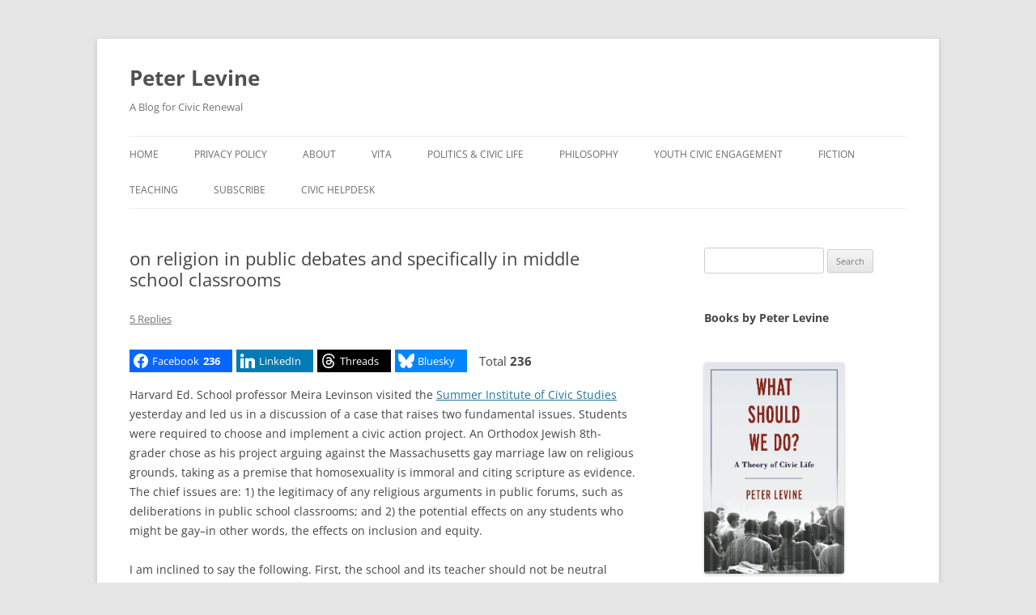

--- FILE ---
content_type: text/html; charset=UTF-8
request_url: https://peterlevine.ws/?p=6641
body_size: 23228
content:
<!DOCTYPE html>
<!--[if IE 7]>
<html class="ie ie7" lang="en-US" prefix="og: http://ogp.me/ns#">
<![endif]-->
<!--[if IE 8]>
<html class="ie ie8" lang="en-US" prefix="og: http://ogp.me/ns#">
<![endif]-->
<!--[if !(IE 7) & !(IE 8)]><!-->
<html lang="en-US" prefix="og: http://ogp.me/ns#">
<!--<![endif]-->
<head>
<meta charset="UTF-8" />
<meta name="viewport" content="width=device-width, initial-scale=1.0" />
<title>on religion in public debates and specifically in middle school classrooms | Peter Levine</title>
<link rel="profile" href="https://gmpg.org/xfn/11" />
<link rel="pingback" href="https://peterlevine.ws/xmlrpc.php">
<!--[if lt IE 9]>
<script src="https://peterlevine.ws/wp-content/themes/twentytwelve/js/html5.js?ver=3.7.0" type="text/javascript"></script>
<![endif]-->

<!--/ Open Graphite /-->
<meta property="og:locale" content="en_US" />
<meta property="og:type" content="" />
<meta property="og:url" content="https://peterlevine.ws/?p=6641" />
<meta property="og:title" content="" />
<meta property="og:description" content="" />
<meta property="og:site_name" content="Peter Levine" />
<meta property="og:image" content="https://peterlevine.ws/images/cover.jpeg" />
<meta property="og:image:width" content="600" />
<meta property="og:image:height" content="316" />

<meta itemprop="description" content="" />
<meta itemprop="image" content="https://peterlevine.ws/images/cover.jpeg" />

<meta name="twitter:card" content="summary_large_image" />
<meta name="twitter:url" content="https://peterlevine.ws/?p=6641" />
<meta name="twitter:title" content="" />
<meta name="twitter:description" content="" />
<meta name="twitter:image" content="https://peterlevine.ws/images/cover.jpeg" />
<meta name="twitter:creator" content="@peterlevine" />
<meta name="twitter:site" content="Peter Levine" />
<!--/ Open Graphite End /-->

<meta name='robots' content='max-image-preview:large' />

<!-- Easy Social Share Buttons for WordPress v.10.8 https://socialsharingplugin.com -->
<meta property="og:locale" content="en_US" />
<meta property="og:type" content="article" />
<meta property="og:title" content="on religion in public debates and specifically in middle school classrooms" />
<meta property="og:description" content="Harvard Ed. School professor Meira Levinson visited the Summer Institute of Civic Studies yesterday and led us in a discussion of a case that raises two fundamental issues. Students were required to choose and implement a civic action project. An Orthodox Jewish 8th-grader chose as his project arguing against the Massachusetts gay marriage law on religious grounds, taking as a premise that homosexuality is immoral and citing scripture as evidence. The chief issues are: 1) the legitimacy of any religious arguments in public forums, such as deliberations in public school classrooms; and 2) the potential effects on any students who" />
<meta property="og:url" content="https://peterlevine.ws/?p=6641" />
<meta property="og:site_name" content="Peter Levine" />
<meta property="article:section" content="civic theory" />
<meta property="article:published_time" content="2011-07-20T13:27:14-04:00" />
<meta property="article:modified_time" content="2012-07-04T15:12:59-04:00" />
<meta property="og:updated_time" content="2012-07-04T15:12:59-04:00" />
<!-- / Easy Social Share Buttons for WordPress -->
<meta name="twitter:card" content="summary_large_image" />
<meta name="twitter:domain" content="Peter Levine" />
<meta name="twitter:title" content="on religion in public debates and specifically in middle school classrooms" />
<meta name="twitter:description" content="Harvard Ed. School professor Meira Levinson visited the Summer Institute of Civic Studies yesterday and led us in a discussion of a case that raises two fundamental issues. Students were required to choose and implement a civic action project. An Orthodox Jewish 8th-grader chose as his project arguing against the Massachusetts gay marriage law on religious grounds, taking as a premise that homosexuality is immoral and citing scripture as evidence. The chief issues are: 1) the legitimacy of any religious arguments in public forums, such as deliberations in public school classrooms; and 2) the potential effects on any students who" />
<meta name="twitter:url" content="https://peterlevine.ws/?p=6641" />
<link rel='dns-prefetch' href='//www.googletagmanager.com' />
<link rel="alternate" type="application/rss+xml" title="Peter Levine &raquo; Feed" href="https://peterlevine.ws/?feed=rss2" />
<link rel="alternate" type="application/rss+xml" title="Peter Levine &raquo; Comments Feed" href="https://peterlevine.ws/?feed=comments-rss2" />
<link rel="alternate" type="application/rss+xml" title="Peter Levine &raquo; on religion in public debates and specifically in middle school classrooms Comments Feed" href="https://peterlevine.ws/?feed=rss2&#038;p=6641" />
<link rel="alternate" title="oEmbed (JSON)" type="application/json+oembed" href="https://peterlevine.ws/index.php?rest_route=%2Foembed%2F1.0%2Fembed&#038;url=https%3A%2F%2Fpeterlevine.ws%2F%3Fp%3D6641" />
<link rel="alternate" title="oEmbed (XML)" type="text/xml+oembed" href="https://peterlevine.ws/index.php?rest_route=%2Foembed%2F1.0%2Fembed&#038;url=https%3A%2F%2Fpeterlevine.ws%2F%3Fp%3D6641&#038;format=xml" />
<style type="text/css" media="all">
.wpautoterms-footer{background-color:#ffffff;text-align:center;}
.wpautoterms-footer a{color:#000000;font-family:Arial, sans-serif;font-size:14px;}
.wpautoterms-footer .separator{color:#cccccc;font-family:Arial, sans-serif;font-size:14px;}</style>
<style id='wp-img-auto-sizes-contain-inline-css' type='text/css'>
img:is([sizes=auto i],[sizes^="auto," i]){contain-intrinsic-size:3000px 1500px}
/*# sourceURL=wp-img-auto-sizes-contain-inline-css */
</style>

<style id='wp-emoji-styles-inline-css' type='text/css'>

	img.wp-smiley, img.emoji {
		display: inline !important;
		border: none !important;
		box-shadow: none !important;
		height: 1em !important;
		width: 1em !important;
		margin: 0 0.07em !important;
		vertical-align: -0.1em !important;
		background: none !important;
		padding: 0 !important;
	}
/*# sourceURL=wp-emoji-styles-inline-css */
</style>
<link rel='stylesheet' id='wp-block-library-css' href='https://peterlevine.ws/wp-includes/css/dist/block-library/style.min.css?ver=6.9' type='text/css' media='all' />
<style id='wp-block-heading-inline-css' type='text/css'>
h1:where(.wp-block-heading).has-background,h2:where(.wp-block-heading).has-background,h3:where(.wp-block-heading).has-background,h4:where(.wp-block-heading).has-background,h5:where(.wp-block-heading).has-background,h6:where(.wp-block-heading).has-background{padding:1.25em 2.375em}h1.has-text-align-left[style*=writing-mode]:where([style*=vertical-lr]),h1.has-text-align-right[style*=writing-mode]:where([style*=vertical-rl]),h2.has-text-align-left[style*=writing-mode]:where([style*=vertical-lr]),h2.has-text-align-right[style*=writing-mode]:where([style*=vertical-rl]),h3.has-text-align-left[style*=writing-mode]:where([style*=vertical-lr]),h3.has-text-align-right[style*=writing-mode]:where([style*=vertical-rl]),h4.has-text-align-left[style*=writing-mode]:where([style*=vertical-lr]),h4.has-text-align-right[style*=writing-mode]:where([style*=vertical-rl]),h5.has-text-align-left[style*=writing-mode]:where([style*=vertical-lr]),h5.has-text-align-right[style*=writing-mode]:where([style*=vertical-rl]),h6.has-text-align-left[style*=writing-mode]:where([style*=vertical-lr]),h6.has-text-align-right[style*=writing-mode]:where([style*=vertical-rl]){rotate:180deg}
/*# sourceURL=https://peterlevine.ws/wp-includes/blocks/heading/style.min.css */
</style>
<style id='wp-block-image-inline-css' type='text/css'>
.wp-block-image>a,.wp-block-image>figure>a{display:inline-block}.wp-block-image img{box-sizing:border-box;height:auto;max-width:100%;vertical-align:bottom}@media not (prefers-reduced-motion){.wp-block-image img.hide{visibility:hidden}.wp-block-image img.show{animation:show-content-image .4s}}.wp-block-image[style*=border-radius] img,.wp-block-image[style*=border-radius]>a{border-radius:inherit}.wp-block-image.has-custom-border img{box-sizing:border-box}.wp-block-image.aligncenter{text-align:center}.wp-block-image.alignfull>a,.wp-block-image.alignwide>a{width:100%}.wp-block-image.alignfull img,.wp-block-image.alignwide img{height:auto;width:100%}.wp-block-image .aligncenter,.wp-block-image .alignleft,.wp-block-image .alignright,.wp-block-image.aligncenter,.wp-block-image.alignleft,.wp-block-image.alignright{display:table}.wp-block-image .aligncenter>figcaption,.wp-block-image .alignleft>figcaption,.wp-block-image .alignright>figcaption,.wp-block-image.aligncenter>figcaption,.wp-block-image.alignleft>figcaption,.wp-block-image.alignright>figcaption{caption-side:bottom;display:table-caption}.wp-block-image .alignleft{float:left;margin:.5em 1em .5em 0}.wp-block-image .alignright{float:right;margin:.5em 0 .5em 1em}.wp-block-image .aligncenter{margin-left:auto;margin-right:auto}.wp-block-image :where(figcaption){margin-bottom:1em;margin-top:.5em}.wp-block-image.is-style-circle-mask img{border-radius:9999px}@supports ((-webkit-mask-image:none) or (mask-image:none)) or (-webkit-mask-image:none){.wp-block-image.is-style-circle-mask img{border-radius:0;-webkit-mask-image:url('data:image/svg+xml;utf8,<svg viewBox="0 0 100 100" xmlns="http://www.w3.org/2000/svg"><circle cx="50" cy="50" r="50"/></svg>');mask-image:url('data:image/svg+xml;utf8,<svg viewBox="0 0 100 100" xmlns="http://www.w3.org/2000/svg"><circle cx="50" cy="50" r="50"/></svg>');mask-mode:alpha;-webkit-mask-position:center;mask-position:center;-webkit-mask-repeat:no-repeat;mask-repeat:no-repeat;-webkit-mask-size:contain;mask-size:contain}}:root :where(.wp-block-image.is-style-rounded img,.wp-block-image .is-style-rounded img){border-radius:9999px}.wp-block-image figure{margin:0}.wp-lightbox-container{display:flex;flex-direction:column;position:relative}.wp-lightbox-container img{cursor:zoom-in}.wp-lightbox-container img:hover+button{opacity:1}.wp-lightbox-container button{align-items:center;backdrop-filter:blur(16px) saturate(180%);background-color:#5a5a5a40;border:none;border-radius:4px;cursor:zoom-in;display:flex;height:20px;justify-content:center;opacity:0;padding:0;position:absolute;right:16px;text-align:center;top:16px;width:20px;z-index:100}@media not (prefers-reduced-motion){.wp-lightbox-container button{transition:opacity .2s ease}}.wp-lightbox-container button:focus-visible{outline:3px auto #5a5a5a40;outline:3px auto -webkit-focus-ring-color;outline-offset:3px}.wp-lightbox-container button:hover{cursor:pointer;opacity:1}.wp-lightbox-container button:focus{opacity:1}.wp-lightbox-container button:focus,.wp-lightbox-container button:hover,.wp-lightbox-container button:not(:hover):not(:active):not(.has-background){background-color:#5a5a5a40;border:none}.wp-lightbox-overlay{box-sizing:border-box;cursor:zoom-out;height:100vh;left:0;overflow:hidden;position:fixed;top:0;visibility:hidden;width:100%;z-index:100000}.wp-lightbox-overlay .close-button{align-items:center;cursor:pointer;display:flex;justify-content:center;min-height:40px;min-width:40px;padding:0;position:absolute;right:calc(env(safe-area-inset-right) + 16px);top:calc(env(safe-area-inset-top) + 16px);z-index:5000000}.wp-lightbox-overlay .close-button:focus,.wp-lightbox-overlay .close-button:hover,.wp-lightbox-overlay .close-button:not(:hover):not(:active):not(.has-background){background:none;border:none}.wp-lightbox-overlay .lightbox-image-container{height:var(--wp--lightbox-container-height);left:50%;overflow:hidden;position:absolute;top:50%;transform:translate(-50%,-50%);transform-origin:top left;width:var(--wp--lightbox-container-width);z-index:9999999999}.wp-lightbox-overlay .wp-block-image{align-items:center;box-sizing:border-box;display:flex;height:100%;justify-content:center;margin:0;position:relative;transform-origin:0 0;width:100%;z-index:3000000}.wp-lightbox-overlay .wp-block-image img{height:var(--wp--lightbox-image-height);min-height:var(--wp--lightbox-image-height);min-width:var(--wp--lightbox-image-width);width:var(--wp--lightbox-image-width)}.wp-lightbox-overlay .wp-block-image figcaption{display:none}.wp-lightbox-overlay button{background:none;border:none}.wp-lightbox-overlay .scrim{background-color:#fff;height:100%;opacity:.9;position:absolute;width:100%;z-index:2000000}.wp-lightbox-overlay.active{visibility:visible}@media not (prefers-reduced-motion){.wp-lightbox-overlay.active{animation:turn-on-visibility .25s both}.wp-lightbox-overlay.active img{animation:turn-on-visibility .35s both}.wp-lightbox-overlay.show-closing-animation:not(.active){animation:turn-off-visibility .35s both}.wp-lightbox-overlay.show-closing-animation:not(.active) img{animation:turn-off-visibility .25s both}.wp-lightbox-overlay.zoom.active{animation:none;opacity:1;visibility:visible}.wp-lightbox-overlay.zoom.active .lightbox-image-container{animation:lightbox-zoom-in .4s}.wp-lightbox-overlay.zoom.active .lightbox-image-container img{animation:none}.wp-lightbox-overlay.zoom.active .scrim{animation:turn-on-visibility .4s forwards}.wp-lightbox-overlay.zoom.show-closing-animation:not(.active){animation:none}.wp-lightbox-overlay.zoom.show-closing-animation:not(.active) .lightbox-image-container{animation:lightbox-zoom-out .4s}.wp-lightbox-overlay.zoom.show-closing-animation:not(.active) .lightbox-image-container img{animation:none}.wp-lightbox-overlay.zoom.show-closing-animation:not(.active) .scrim{animation:turn-off-visibility .4s forwards}}@keyframes show-content-image{0%{visibility:hidden}99%{visibility:hidden}to{visibility:visible}}@keyframes turn-on-visibility{0%{opacity:0}to{opacity:1}}@keyframes turn-off-visibility{0%{opacity:1;visibility:visible}99%{opacity:0;visibility:visible}to{opacity:0;visibility:hidden}}@keyframes lightbox-zoom-in{0%{transform:translate(calc((-100vw + var(--wp--lightbox-scrollbar-width))/2 + var(--wp--lightbox-initial-left-position)),calc(-50vh + var(--wp--lightbox-initial-top-position))) scale(var(--wp--lightbox-scale))}to{transform:translate(-50%,-50%) scale(1)}}@keyframes lightbox-zoom-out{0%{transform:translate(-50%,-50%) scale(1);visibility:visible}99%{visibility:visible}to{transform:translate(calc((-100vw + var(--wp--lightbox-scrollbar-width))/2 + var(--wp--lightbox-initial-left-position)),calc(-50vh + var(--wp--lightbox-initial-top-position))) scale(var(--wp--lightbox-scale));visibility:hidden}}
/*# sourceURL=https://peterlevine.ws/wp-includes/blocks/image/style.min.css */
</style>
<style id='wp-block-image-theme-inline-css' type='text/css'>
:root :where(.wp-block-image figcaption){color:#555;font-size:13px;text-align:center}.is-dark-theme :root :where(.wp-block-image figcaption){color:#ffffffa6}.wp-block-image{margin:0 0 1em}
/*# sourceURL=https://peterlevine.ws/wp-includes/blocks/image/theme.min.css */
</style>
<style id='wp-block-paragraph-inline-css' type='text/css'>
.is-small-text{font-size:.875em}.is-regular-text{font-size:1em}.is-large-text{font-size:2.25em}.is-larger-text{font-size:3em}.has-drop-cap:not(:focus):first-letter{float:left;font-size:8.4em;font-style:normal;font-weight:100;line-height:.68;margin:.05em .1em 0 0;text-transform:uppercase}body.rtl .has-drop-cap:not(:focus):first-letter{float:none;margin-left:.1em}p.has-drop-cap.has-background{overflow:hidden}:root :where(p.has-background){padding:1.25em 2.375em}:where(p.has-text-color:not(.has-link-color)) a{color:inherit}p.has-text-align-left[style*="writing-mode:vertical-lr"],p.has-text-align-right[style*="writing-mode:vertical-rl"]{rotate:180deg}
/*# sourceURL=https://peterlevine.ws/wp-includes/blocks/paragraph/style.min.css */
</style>
<style id='global-styles-inline-css' type='text/css'>
:root{--wp--preset--aspect-ratio--square: 1;--wp--preset--aspect-ratio--4-3: 4/3;--wp--preset--aspect-ratio--3-4: 3/4;--wp--preset--aspect-ratio--3-2: 3/2;--wp--preset--aspect-ratio--2-3: 2/3;--wp--preset--aspect-ratio--16-9: 16/9;--wp--preset--aspect-ratio--9-16: 9/16;--wp--preset--color--black: #000000;--wp--preset--color--cyan-bluish-gray: #abb8c3;--wp--preset--color--white: #fff;--wp--preset--color--pale-pink: #f78da7;--wp--preset--color--vivid-red: #cf2e2e;--wp--preset--color--luminous-vivid-orange: #ff6900;--wp--preset--color--luminous-vivid-amber: #fcb900;--wp--preset--color--light-green-cyan: #7bdcb5;--wp--preset--color--vivid-green-cyan: #00d084;--wp--preset--color--pale-cyan-blue: #8ed1fc;--wp--preset--color--vivid-cyan-blue: #0693e3;--wp--preset--color--vivid-purple: #9b51e0;--wp--preset--color--blue: #21759b;--wp--preset--color--dark-gray: #444;--wp--preset--color--medium-gray: #9f9f9f;--wp--preset--color--light-gray: #e6e6e6;--wp--preset--gradient--vivid-cyan-blue-to-vivid-purple: linear-gradient(135deg,rgb(6,147,227) 0%,rgb(155,81,224) 100%);--wp--preset--gradient--light-green-cyan-to-vivid-green-cyan: linear-gradient(135deg,rgb(122,220,180) 0%,rgb(0,208,130) 100%);--wp--preset--gradient--luminous-vivid-amber-to-luminous-vivid-orange: linear-gradient(135deg,rgb(252,185,0) 0%,rgb(255,105,0) 100%);--wp--preset--gradient--luminous-vivid-orange-to-vivid-red: linear-gradient(135deg,rgb(255,105,0) 0%,rgb(207,46,46) 100%);--wp--preset--gradient--very-light-gray-to-cyan-bluish-gray: linear-gradient(135deg,rgb(238,238,238) 0%,rgb(169,184,195) 100%);--wp--preset--gradient--cool-to-warm-spectrum: linear-gradient(135deg,rgb(74,234,220) 0%,rgb(151,120,209) 20%,rgb(207,42,186) 40%,rgb(238,44,130) 60%,rgb(251,105,98) 80%,rgb(254,248,76) 100%);--wp--preset--gradient--blush-light-purple: linear-gradient(135deg,rgb(255,206,236) 0%,rgb(152,150,240) 100%);--wp--preset--gradient--blush-bordeaux: linear-gradient(135deg,rgb(254,205,165) 0%,rgb(254,45,45) 50%,rgb(107,0,62) 100%);--wp--preset--gradient--luminous-dusk: linear-gradient(135deg,rgb(255,203,112) 0%,rgb(199,81,192) 50%,rgb(65,88,208) 100%);--wp--preset--gradient--pale-ocean: linear-gradient(135deg,rgb(255,245,203) 0%,rgb(182,227,212) 50%,rgb(51,167,181) 100%);--wp--preset--gradient--electric-grass: linear-gradient(135deg,rgb(202,248,128) 0%,rgb(113,206,126) 100%);--wp--preset--gradient--midnight: linear-gradient(135deg,rgb(2,3,129) 0%,rgb(40,116,252) 100%);--wp--preset--font-size--small: 13px;--wp--preset--font-size--medium: 20px;--wp--preset--font-size--large: 36px;--wp--preset--font-size--x-large: 42px;--wp--preset--spacing--20: 0.44rem;--wp--preset--spacing--30: 0.67rem;--wp--preset--spacing--40: 1rem;--wp--preset--spacing--50: 1.5rem;--wp--preset--spacing--60: 2.25rem;--wp--preset--spacing--70: 3.38rem;--wp--preset--spacing--80: 5.06rem;--wp--preset--shadow--natural: 6px 6px 9px rgba(0, 0, 0, 0.2);--wp--preset--shadow--deep: 12px 12px 50px rgba(0, 0, 0, 0.4);--wp--preset--shadow--sharp: 6px 6px 0px rgba(0, 0, 0, 0.2);--wp--preset--shadow--outlined: 6px 6px 0px -3px rgb(255, 255, 255), 6px 6px rgb(0, 0, 0);--wp--preset--shadow--crisp: 6px 6px 0px rgb(0, 0, 0);}:where(.is-layout-flex){gap: 0.5em;}:where(.is-layout-grid){gap: 0.5em;}body .is-layout-flex{display: flex;}.is-layout-flex{flex-wrap: wrap;align-items: center;}.is-layout-flex > :is(*, div){margin: 0;}body .is-layout-grid{display: grid;}.is-layout-grid > :is(*, div){margin: 0;}:where(.wp-block-columns.is-layout-flex){gap: 2em;}:where(.wp-block-columns.is-layout-grid){gap: 2em;}:where(.wp-block-post-template.is-layout-flex){gap: 1.25em;}:where(.wp-block-post-template.is-layout-grid){gap: 1.25em;}.has-black-color{color: var(--wp--preset--color--black) !important;}.has-cyan-bluish-gray-color{color: var(--wp--preset--color--cyan-bluish-gray) !important;}.has-white-color{color: var(--wp--preset--color--white) !important;}.has-pale-pink-color{color: var(--wp--preset--color--pale-pink) !important;}.has-vivid-red-color{color: var(--wp--preset--color--vivid-red) !important;}.has-luminous-vivid-orange-color{color: var(--wp--preset--color--luminous-vivid-orange) !important;}.has-luminous-vivid-amber-color{color: var(--wp--preset--color--luminous-vivid-amber) !important;}.has-light-green-cyan-color{color: var(--wp--preset--color--light-green-cyan) !important;}.has-vivid-green-cyan-color{color: var(--wp--preset--color--vivid-green-cyan) !important;}.has-pale-cyan-blue-color{color: var(--wp--preset--color--pale-cyan-blue) !important;}.has-vivid-cyan-blue-color{color: var(--wp--preset--color--vivid-cyan-blue) !important;}.has-vivid-purple-color{color: var(--wp--preset--color--vivid-purple) !important;}.has-black-background-color{background-color: var(--wp--preset--color--black) !important;}.has-cyan-bluish-gray-background-color{background-color: var(--wp--preset--color--cyan-bluish-gray) !important;}.has-white-background-color{background-color: var(--wp--preset--color--white) !important;}.has-pale-pink-background-color{background-color: var(--wp--preset--color--pale-pink) !important;}.has-vivid-red-background-color{background-color: var(--wp--preset--color--vivid-red) !important;}.has-luminous-vivid-orange-background-color{background-color: var(--wp--preset--color--luminous-vivid-orange) !important;}.has-luminous-vivid-amber-background-color{background-color: var(--wp--preset--color--luminous-vivid-amber) !important;}.has-light-green-cyan-background-color{background-color: var(--wp--preset--color--light-green-cyan) !important;}.has-vivid-green-cyan-background-color{background-color: var(--wp--preset--color--vivid-green-cyan) !important;}.has-pale-cyan-blue-background-color{background-color: var(--wp--preset--color--pale-cyan-blue) !important;}.has-vivid-cyan-blue-background-color{background-color: var(--wp--preset--color--vivid-cyan-blue) !important;}.has-vivid-purple-background-color{background-color: var(--wp--preset--color--vivid-purple) !important;}.has-black-border-color{border-color: var(--wp--preset--color--black) !important;}.has-cyan-bluish-gray-border-color{border-color: var(--wp--preset--color--cyan-bluish-gray) !important;}.has-white-border-color{border-color: var(--wp--preset--color--white) !important;}.has-pale-pink-border-color{border-color: var(--wp--preset--color--pale-pink) !important;}.has-vivid-red-border-color{border-color: var(--wp--preset--color--vivid-red) !important;}.has-luminous-vivid-orange-border-color{border-color: var(--wp--preset--color--luminous-vivid-orange) !important;}.has-luminous-vivid-amber-border-color{border-color: var(--wp--preset--color--luminous-vivid-amber) !important;}.has-light-green-cyan-border-color{border-color: var(--wp--preset--color--light-green-cyan) !important;}.has-vivid-green-cyan-border-color{border-color: var(--wp--preset--color--vivid-green-cyan) !important;}.has-pale-cyan-blue-border-color{border-color: var(--wp--preset--color--pale-cyan-blue) !important;}.has-vivid-cyan-blue-border-color{border-color: var(--wp--preset--color--vivid-cyan-blue) !important;}.has-vivid-purple-border-color{border-color: var(--wp--preset--color--vivid-purple) !important;}.has-vivid-cyan-blue-to-vivid-purple-gradient-background{background: var(--wp--preset--gradient--vivid-cyan-blue-to-vivid-purple) !important;}.has-light-green-cyan-to-vivid-green-cyan-gradient-background{background: var(--wp--preset--gradient--light-green-cyan-to-vivid-green-cyan) !important;}.has-luminous-vivid-amber-to-luminous-vivid-orange-gradient-background{background: var(--wp--preset--gradient--luminous-vivid-amber-to-luminous-vivid-orange) !important;}.has-luminous-vivid-orange-to-vivid-red-gradient-background{background: var(--wp--preset--gradient--luminous-vivid-orange-to-vivid-red) !important;}.has-very-light-gray-to-cyan-bluish-gray-gradient-background{background: var(--wp--preset--gradient--very-light-gray-to-cyan-bluish-gray) !important;}.has-cool-to-warm-spectrum-gradient-background{background: var(--wp--preset--gradient--cool-to-warm-spectrum) !important;}.has-blush-light-purple-gradient-background{background: var(--wp--preset--gradient--blush-light-purple) !important;}.has-blush-bordeaux-gradient-background{background: var(--wp--preset--gradient--blush-bordeaux) !important;}.has-luminous-dusk-gradient-background{background: var(--wp--preset--gradient--luminous-dusk) !important;}.has-pale-ocean-gradient-background{background: var(--wp--preset--gradient--pale-ocean) !important;}.has-electric-grass-gradient-background{background: var(--wp--preset--gradient--electric-grass) !important;}.has-midnight-gradient-background{background: var(--wp--preset--gradient--midnight) !important;}.has-small-font-size{font-size: var(--wp--preset--font-size--small) !important;}.has-medium-font-size{font-size: var(--wp--preset--font-size--medium) !important;}.has-large-font-size{font-size: var(--wp--preset--font-size--large) !important;}.has-x-large-font-size{font-size: var(--wp--preset--font-size--x-large) !important;}
/*# sourceURL=global-styles-inline-css */
</style>

<style id='classic-theme-styles-inline-css' type='text/css'>
/*! This file is auto-generated */
.wp-block-button__link{color:#fff;background-color:#32373c;border-radius:9999px;box-shadow:none;text-decoration:none;padding:calc(.667em + 2px) calc(1.333em + 2px);font-size:1.125em}.wp-block-file__button{background:#32373c;color:#fff;text-decoration:none}
/*# sourceURL=/wp-includes/css/classic-themes.min.css */
</style>
<link rel='stylesheet' id='wpautoterms_css-css' href='https://peterlevine.ws/wp-content/plugins/auto-terms-of-service-and-privacy-policy/css/wpautoterms.css?ver=6.9' type='text/css' media='all' />
<link rel='stylesheet' id='subscribe-forms-css-css' href='https://peterlevine.ws/wp-content/plugins/easy-social-share-buttons3/assets/modules/subscribe-forms.min.css?ver=10.8' type='text/css' media='all' />
<link rel='stylesheet' id='click2tweet-css-css' href='https://peterlevine.ws/wp-content/plugins/easy-social-share-buttons3/assets/modules/click-to-tweet.min.css?ver=10.8' type='text/css' media='all' />
<link rel='stylesheet' id='easy-social-share-buttons-css' href='https://peterlevine.ws/wp-content/plugins/easy-social-share-buttons3/assets/css/easy-social-share-buttons.min.css?ver=10.8' type='text/css' media='all' />
<style id='easy-social-share-buttons-inline-css' type='text/css'>
.essb_links .essb_link_mastodon { --essb-network: #6364ff;}.essb_links .essb_link_threads { --essb-network: #000000}.essb_links .essb_link_bluesky { --essb-network: #0085ff}
/*# sourceURL=easy-social-share-buttons-inline-css */
</style>
<link rel='stylesheet' id='twentytwelve-fonts-css' href='https://peterlevine.ws/wp-content/themes/twentytwelve/fonts/font-open-sans.css?ver=20230328' type='text/css' media='all' />
<link rel='stylesheet' id='twentytwelve-style-css' href='https://peterlevine.ws/wp-content/themes/twentytwelve/style.css?ver=20250715' type='text/css' media='all' />
<link rel='stylesheet' id='twentytwelve-block-style-css' href='https://peterlevine.ws/wp-content/themes/twentytwelve/css/blocks.css?ver=20240812' type='text/css' media='all' />
<script type="text/javascript" src="https://peterlevine.ws/wp-includes/js/jquery/jquery.min.js?ver=3.7.1" id="jquery-core-js"></script>
<script type="text/javascript" src="https://peterlevine.ws/wp-includes/js/jquery/jquery-migrate.min.js?ver=3.4.1" id="jquery-migrate-js"></script>
<script type="text/javascript" src="https://peterlevine.ws/wp-includes/js/dist/dom-ready.min.js?ver=f77871ff7694fffea381" id="wp-dom-ready-js"></script>
<script type="text/javascript" src="https://peterlevine.ws/wp-content/plugins/auto-terms-of-service-and-privacy-policy/js/base.js?ver=3.0.4" id="wpautoterms_base-js"></script>
<script type="text/javascript" src="https://peterlevine.ws/wp-content/themes/twentytwelve/js/navigation.js?ver=20250303" id="twentytwelve-navigation-js" defer="defer" data-wp-strategy="defer"></script>

<!-- Google tag (gtag.js) snippet added by Site Kit -->
<!-- Google Analytics snippet added by Site Kit -->
<script type="text/javascript" src="https://www.googletagmanager.com/gtag/js?id=G-SCQF4WSEL1" id="google_gtagjs-js" async></script>
<script type="text/javascript" id="google_gtagjs-js-after">
/* <![CDATA[ */
window.dataLayer = window.dataLayer || [];function gtag(){dataLayer.push(arguments);}
gtag("set","linker",{"domains":["peterlevine.ws"]});
gtag("js", new Date());
gtag("set", "developer_id.dZTNiMT", true);
gtag("config", "G-SCQF4WSEL1");
//# sourceURL=google_gtagjs-js-after
/* ]]> */
</script>
<script id="essb-inline-js"></script><link rel="https://api.w.org/" href="https://peterlevine.ws/index.php?rest_route=/" /><link rel="alternate" title="JSON" type="application/json" href="https://peterlevine.ws/index.php?rest_route=/wp/v2/posts/6641" /><link rel="EditURI" type="application/rsd+xml" title="RSD" href="https://peterlevine.ws/xmlrpc.php?rsd" />
<meta name="generator" content="WordPress 6.9" />
<link rel="canonical" href="https://peterlevine.ws/?p=6641" />
<link rel='shortlink' href='https://peterlevine.ws/?p=6641' />
<meta name="generator" content="Site Kit by Google 1.168.0" />
<script type="text/javascript">var essb_settings = {"ajax_url":"https:\/\/peterlevine.ws\/wp-admin\/admin-ajax.php","essb3_nonce":"d81fbd0bfd","essb3_plugin_url":"https:\/\/peterlevine.ws\/wp-content\/plugins\/easy-social-share-buttons3","essb3_stats":true,"essb3_ga":false,"essb3_ga_ntg":false,"blog_url":"https:\/\/peterlevine.ws\/","post_id":"6641","internal_stats":true};</script><link rel="icon" href="https://peterlevine.ws/images/cropped-Screen-Shot-2020-05-02-at-8.49.10-PM-32x32.png" sizes="32x32" />
<link rel="icon" href="https://peterlevine.ws/images/cropped-Screen-Shot-2020-05-02-at-8.49.10-PM-192x192.png" sizes="192x192" />
<link rel="apple-touch-icon" href="https://peterlevine.ws/images/cropped-Screen-Shot-2020-05-02-at-8.49.10-PM-180x180.png" />
<meta name="msapplication-TileImage" content="https://peterlevine.ws/images/cropped-Screen-Shot-2020-05-02-at-8.49.10-PM-270x270.png" />
		<style type="text/css" id="wp-custom-css">
			a.mammoth-download-link {
  display: inline-block;
  background-color: #0073aa;
  color: #fff !important;
  padding: 8px 14px;
  border-radius: 4px;
  text-decoration: none;
  font-weight: 600;
}

a.mammoth-download-link:hover {
  background-color: #005b8a;
}
a.button {
  background:#0073aa;
  color:#fff!important;
  padding:8px 14px;
  border-radius:4px;
  text-decoration:none;
  font-weight:600;
}
a.button:hover { background:#005b8a; }
.draft-actions {
  display: flex;
  gap: 10px;
  margin-top: 15px;
  flex-wrap: wrap;
}

.draft-actions button,
.draft-actions .button-link,
.frontend-admin .frontend-admin-submit {
  background: #0073aa;
  color: #fff !important;
  border: none;
  border-radius: 4px;
  padding: 8px 14px;
  text-decoration: none;
  font-weight: 600;
  cursor: pointer;
  transition: background 0.2s ease-in-out;
}

.draft-actions button:hover,
.draft-actions .button-link:hover,
.frontend-admin .frontend-admin-submit:hover {
  background: #005b8a;
}

		</style>
		<link rel='stylesheet' id='mailpoet_public-css' href='https://peterlevine.ws/wp-content/plugins/mailpoet/assets/dist/css/mailpoet-public.b1f0906e.css?ver=6.9' type='text/css' media='all' />
<link rel='stylesheet' id='dashicons-css' href='https://peterlevine.ws/wp-includes/css/dashicons.min.css?ver=6.9' type='text/css' media='all' />
<link rel='stylesheet' id='acf-global-css' href='https://peterlevine.ws/wp-content/plugins/acf-frontend-form-element//main/custom-fields/assets/build/css/acf-global.min.css?ver=3.24.1' type='text/css' media='all' />
<link rel='stylesheet' id='acf-input-css' href='https://peterlevine.ws/wp-content/plugins/acf-frontend-form-element//main/custom-fields/assets/build/css/acf-input.min.css?ver=3.24.1' type='text/css' media='all' />
<link rel='stylesheet' id='fea-public-css' href='https://peterlevine.ws/wp-content/plugins/acf-frontend-form-element/assets/css/frontend-admin-min.css?ver=3.28.21' type='text/css' media='all' />
</head>

<body class="wp-singular post-template-default single single-post postid-6641 single-format-standard wp-embed-responsive wp-theme-twentytwelve essb-10.8 custom-font-enabled">
<div id="page" class="hfeed site">
	<a class="screen-reader-text skip-link" href="#content">Skip to content</a>
	<header id="masthead" class="site-header">
		<hgroup>
					<h1 class="site-title"><a href="https://peterlevine.ws/" rel="home" >Peter Levine</a></h1>
			<h2 class="site-description">A Blog for Civic Renewal</h2>
		</hgroup>

		<nav id="site-navigation" class="main-navigation">
			<button class="menu-toggle">Menu</button>
			<div class="menu-menu-1-container"><ul id="menu-menu-1" class="nav-menu"><li id="menu-item-34769" class="menu-item menu-item-type-custom menu-item-object-custom menu-item-home menu-item-34769"><a href="https://peterlevine.ws/">Home</a></li>
<li id="menu-item-34770" class="menu-item menu-item-type-post_type menu-item-object-page menu-item-privacy-policy menu-item-34770"><a rel="privacy-policy" href="https://peterlevine.ws/?page_id=24102">Privacy Policy</a></li>
<li id="menu-item-34772" class="menu-item menu-item-type-post_type menu-item-object-page menu-item-34772"><a href="https://peterlevine.ws/?page_id=2">About</a></li>
<li id="menu-item-34773" class="menu-item menu-item-type-post_type menu-item-object-page menu-item-34773"><a href="https://peterlevine.ws/?page_id=6720">Vita</a></li>
<li id="menu-item-34774" class="menu-item menu-item-type-post_type menu-item-object-page menu-item-34774"><a href="https://peterlevine.ws/?page_id=11">Politics &#038; Civic Life</a></li>
<li id="menu-item-34775" class="menu-item menu-item-type-post_type menu-item-object-page menu-item-34775"><a href="https://peterlevine.ws/?page_id=6173">Philosophy</a></li>
<li id="menu-item-34776" class="menu-item menu-item-type-post_type menu-item-object-page menu-item-34776"><a href="https://peterlevine.ws/?page_id=6161">Youth Civic Engagement</a></li>
<li id="menu-item-34777" class="menu-item menu-item-type-post_type menu-item-object-page menu-item-34777"><a href="https://peterlevine.ws/?page_id=6156">Fiction</a></li>
<li id="menu-item-34778" class="menu-item menu-item-type-post_type menu-item-object-page menu-item-34778"><a href="https://peterlevine.ws/?page_id=6">Teaching</a></li>
<li id="menu-item-34779" class="menu-item menu-item-type-post_type menu-item-object-page menu-item-34779"><a href="https://peterlevine.ws/?page_id=27085">Subscribe</a></li>
<li id="menu-item-34860" class="menu-item menu-item-type-post_type menu-item-object-page menu-item-34860"><a href="https://peterlevine.ws/?page_id=34707">Civic Helpdesk</a></li>
</ul></div>		</nav><!-- #site-navigation -->

			</header><!-- #masthead -->

	<div id="main" class="wrapper">

	<div id="primary" class="site-content">
		<div id="content" role="main">

			
				
	<article id="post-6641" class="post-6641 post type-post status-publish format-standard hentry category-civic-theory category-deliberation">
				<header class="entry-header">
			
						<h1 class="entry-title">on religion in public debates and specifically in middle school classrooms</h1>
										<div class="comments-link">
					<a href="https://peterlevine.ws/?p=6641#comments">5 Replies</a>				</div><!-- .comments-link -->
					</header><!-- .entry-header -->

				<div class="entry-content">
			<div class="essb_links essb_counters essb_displayed_top essb_share essb_template_tiny-retina essb_1350537321 print-no" id="essb_displayed_top_1350537321" data-essb-postid="6641" data-essb-position="top" data-essb-button-style="button" data-essb-template="tiny-retina" data-essb-counter-pos="insidename" data-essb-url="https://peterlevine.ws/?p=6641" data-essb-fullurl="https://peterlevine.ws/?p=6641" data-essb-instance="1350537321"><ul class="essb_links_list"><li class="essb_item essb_link_facebook nolightbox essb_link_svg_icon"> <a href="https://www.facebook.com/sharer/sharer.php?u=https%3A%2F%2Fpeterlevine.ws%2F%3Fp%3D6641&t=on+religion+in+public+debates+and+specifically+in+middle+school+classrooms" title="Share on Facebook" onclick="essb.window(&#39;https://www.facebook.com/sharer/sharer.php?u=https%3A%2F%2Fpeterlevine.ws%2F%3Fp%3D6641&t=on+religion+in+public+debates+and+specifically+in+middle+school+classrooms&#39;,&#39;facebook&#39;,&#39;1350537321&#39;); return false;" target="_blank" rel="nofollow" class="nolightbox essb-s-bg-facebook essb-s-bgh-facebook essb-s-c-light essb-s-hover-effect essb-s-bg-network essb-s-bgh-network" ><span class="essb_icon essb_icon_facebook"><svg class="essb-svg-icon essb-svg-icon-facebook" aria-hidden="true" role="img" focusable="false" xmlns="http://www.w3.org/2000/svg" width="16" height="16" viewBox="0 0 16 16"><path d="M16 8.049c0-4.446-3.582-8.05-8-8.05C3.58 0-.002 3.603-.002 8.05c0 4.017 2.926 7.347 6.75 7.951v-5.625h-2.03V8.05H6.75V6.275c0-2.017 1.195-3.131 3.022-3.131.876 0 1.791.157 1.791.157v1.98h-1.009c-.993 0-1.303.621-1.303 1.258v1.51h2.218l-.354 2.326H9.25V16c3.824-.604 6.75-3.934 6.75-7.951"></path></svg></span><span class="essb_network_name">Facebook<span class="essb_counter_insidename" data-cnt="236" data-cnt-short="236">236</span></span></a></li><li class="essb_item essb_link_linkedin nolightbox essb_link_svg_icon"> <a href="https://www.linkedin.com/shareArticle?mini=true&amp;ro=true&amp;trk=EasySocialShareButtons&amp;title=on+religion+in+public+debates+and+specifically+in+middle+school+classrooms&amp;url=https%3A%2F%2Fpeterlevine.ws%2F%3Fp%3D6641" title="Share on LinkedIn" onclick="essb.window(&#39;https://www.linkedin.com/shareArticle?mini=true&amp;ro=true&amp;trk=EasySocialShareButtons&amp;title=on+religion+in+public+debates+and+specifically+in+middle+school+classrooms&amp;url=https%3A%2F%2Fpeterlevine.ws%2F%3Fp%3D6641&#39;,&#39;linkedin&#39;,&#39;1350537321&#39;); return false;" target="_blank" rel="nofollow" class="nolightbox essb-s-bg-linkedin essb-s-bgh-linkedin essb-s-c-light essb-s-hover-effect essb-s-bg-network essb-s-bgh-network" ><span class="essb_icon essb_icon_linkedin"><svg class="essb-svg-icon essb-svg-icon-linkedin" aria-hidden="true" role="img" focusable="false" width="32" height="32" viewBox="0 0 32 32" xmlns="http://www.w3.org/2000/svg"><path d="M23.938 16.375c-0.438-0.5-1.188-0.75-2.25-0.75-1.375 0-2.313 0.438-2.875 1.188-0.563 0.813-0.813 1.938-0.813 3.375v10.938c0 0.188-0.063 0.375-0.25 0.563-0.125 0.125-0.375 0.25-0.563 0.25h-5.75c-0.188 0-0.375-0.125-0.563-0.25-0.125-0.188-0.25-0.375-0.25-0.563v-20.188c0-0.188 0.125-0.375 0.25-0.563 0.188-0.125 0.375-0.25 0.563-0.25h5.563c0.188 0 0.375 0.063 0.5 0.125s0.188 0.25 0.25 0.438c0 0.188 0.063 0.375 0.063 0.438s0 0.25 0 0.5c1.438-1.375 3.375-2 5.688-2 2.688 0 4.75 0.625 6.25 1.938 1.5 1.375 2.25 3.313 2.25 5.938v13.625c0 0.188-0.063 0.375-0.25 0.563-0.125 0.125-0.375 0.25-0.563 0.25h-5.875c-0.188 0-0.375-0.125-0.563-0.25-0.125-0.188-0.25-0.375-0.25-0.563v-12.313c0-1.063-0.188-1.875-0.563-2.438zM6.625 6.688c-0.75 0.75-1.688 1.125-2.75 1.125s-2-0.375-2.75-1.125c-0.75-0.75-1.125-1.625-1.125-2.75 0-1.063 0.375-1.938 1.125-2.688s1.688-1.188 2.75-1.188c1.063 0 2 0.438 2.75 1.188s1.125 1.625 1.125 2.688c0 1.125-0.375 2-1.125 2.75zM7.563 10.938v20.188c0 0.188-0.125 0.375-0.25 0.563-0.188 0.125-0.375 0.25-0.563 0.25h-5.75c-0.188 0-0.375-0.125-0.563-0.25-0.125-0.188-0.25-0.375-0.25-0.563v-20.188c0-0.188 0.125-0.375 0.25-0.563 0.188-0.125 0.375-0.25 0.563-0.25h5.75c0.188 0 0.375 0.125 0.563 0.25 0.125 0.188 0.25 0.375 0.25 0.563z"></path></svg></span><span class="essb_network_name">LinkedIn<span class="essb_counter_insidename" data-cnt="" style="display: none;" data-cnt-short="0">0</span></span></a></li><li class="essb_item essb_link_threads nolightbox essb_link_svg_icon"> <a href="https://threads.net/intent/post?text=on+religion+in+public+debates+and+specifically+in+middle+school+classrooms https%3A%2F%2Fpeterlevine.ws%2F%3Fp%3D6641" title="Share on Threads" onclick="essb.window(&#39;https://threads.net/intent/post?text=on+religion+in+public+debates+and+specifically+in+middle+school+classrooms https%3A%2F%2Fpeterlevine.ws%2F%3Fp%3D6641&#39;,&#39;threads&#39;,&#39;1350537321&#39;); return false;" target="_blank" rel="nofollow" class="nolightbox essb-s-bg-threads essb-s-bgh-threads essb-s-c-light essb-s-hover-effect essb-s-bg-network essb-s-bgh-network" ><span class="essb_icon essb_icon_threads"><svg aria-label="Threads" viewBox="0 0 192 192" xmlns="http://www.w3.org/2000/svg"><path class="x19hqcy" d="M141.537 88.9883C140.71 88.5919 139.87 88.2104 139.019 87.8451C137.537 60.5382 122.616 44.905 97.5619 44.745C97.4484 44.7443 97.3355 44.7443 97.222 44.7443C82.2364 44.7443 69.7731 51.1409 62.102 62.7807L75.881 72.2328C81.6116 63.5383 90.6052 61.6848 97.2286 61.6848C97.3051 61.6848 97.3819 61.6848 97.4576 61.6855C105.707 61.7381 111.932 64.1366 115.961 68.814C118.893 72.2193 120.854 76.925 121.825 82.8638C114.511 81.6207 106.601 81.2385 98.145 81.7233C74.3247 83.0954 59.0111 96.9879 60.0396 116.292C60.5615 126.084 65.4397 134.508 73.775 140.011C80.8224 144.663 89.899 146.938 99.3323 146.423C111.79 145.74 121.563 140.987 128.381 132.296C133.559 125.696 136.834 117.143 138.28 106.366C144.217 109.949 148.617 114.664 151.047 120.332C155.179 129.967 155.42 145.8 142.501 158.708C131.182 170.016 117.576 174.908 97.0135 175.059C74.2042 174.89 56.9538 167.575 45.7381 153.317C35.2355 139.966 29.8077 120.682 29.6052 96C29.8077 71.3178 35.2355 52.0336 45.7381 38.6827C56.9538 24.4249 74.2039 17.11 97.0132 16.9405C119.988 17.1113 137.539 24.4614 149.184 38.788C154.894 45.8136 159.199 54.6488 162.037 64.9503L178.184 60.6422C174.744 47.9622 169.331 37.0357 161.965 27.974C147.036 9.60668 125.202 0.195148 97.0695 0H96.9569C68.8816 0.19447 47.2921 9.6418 32.7883 28.0793C19.8819 44.4864 13.2244 67.3157 13.0007 95.9325L13 96L13.0007 96.0675C13.2244 124.684 19.8819 147.514 32.7883 163.921C47.2921 182.358 68.8816 191.806 96.9569 192H97.0695C122.03 191.827 139.624 185.292 154.118 170.811C173.081 151.866 172.51 128.119 166.26 113.541C161.776 103.087 153.227 94.5962 141.537 88.9883ZM98.4405 129.507C88.0005 130.095 77.1544 125.409 76.6196 115.372C76.2232 107.93 81.9158 99.626 99.0812 98.6368C101.047 98.5234 102.976 98.468 104.871 98.468C111.106 98.468 116.939 99.0737 122.242 100.233C120.264 124.935 108.662 128.946 98.4405 129.507Z"></path></svg></span><span class="essb_network_name">Threads<span class="essb_counter_insidename" data-cnt="" style="display: none;" data-cnt-short="0">0</span></span></a></li><li class="essb_item essb_link_bluesky nolightbox essb_link_svg_icon"> <a href="https://bsky.app/intent/compose?text=on+religion+in+public+debates+and+specifically+in+middle+school+classrooms https%3A%2F%2Fpeterlevine.ws%2F%3Fp%3D6641" title="Share on Bluesky" onclick="essb.window(&#39;https://bsky.app/intent/compose?text=on+religion+in+public+debates+and+specifically+in+middle+school+classrooms https%3A%2F%2Fpeterlevine.ws%2F%3Fp%3D6641&#39;,&#39;bluesky&#39;,&#39;1350537321&#39;); return false;" target="_blank" rel="nofollow" class="nolightbox essb-s-bg-bluesky essb-s-bgh-bluesky essb-s-c-light essb-s-hover-effect essb-s-bg-network essb-s-bgh-network" ><span class="essb_icon essb_icon_bluesky"><svg fill="inherit" viewBox="0 0 64 57" width="32"><path d="M13.873 3.805C21.21 9.332 29.103 20.537 32 26.55v15.882c0-.338-.13.044-.41.867-1.512 4.456-7.418 21.847-20.923 7.944-7.111-7.32-3.819-14.64 9.125-16.85-7.405 1.264-15.73-.825-18.014-9.015C1.12 23.022 0 8.51 0 6.55 0-3.268 8.579-.182 13.873 3.805ZM50.127 3.805C42.79 9.332 34.897 20.537 32 26.55v15.882c0-.338.13.044.41.867 1.512 4.456 7.418 21.847 20.923 7.944 7.111-7.32 3.819-14.64-9.125-16.85 7.405 1.264 15.73-.825 18.014-9.015C62.88 23.022 64 8.51 64 6.55c0-9.818-8.578-6.732-13.873-2.745Z"></path></svg></span><span class="essb_network_name">Bluesky<span class="essb_counter_insidename" data-cnt="" style="display: none;" data-cnt-short="0">0</span></span></a></li><li class="essb_item essb_totalcount_item essb_totalcount essb_tc_pos_right" data-counter-pos="right" data-counter-value="236"><div class="essb-tc-block essb-tc-style-text"><span class="essb-tc-block-text">Total </span><span class="essb-tc-block-number">236</span></div></li></ul></div><p>Harvard Ed. School professor Meira Levinson visited the <a href="../?p=6610">Summer Institute of Civic Studies</a> yesterday and led us in a discussion of a case that raises two fundamental issues. Students were required to choose and implement a civic action project. An Orthodox Jewish 8th-grader chose as his project arguing against the Massachusetts gay marriage law on religious grounds, taking as a premise that homosexuality is immoral and citing scripture as evidence. The chief issues are: 1) the legitimacy of any religious arguments in public forums, such as deliberations in public school classrooms; and 2) the potential effects on any students who might be gay&#8211;in other words, the effects on inclusion and equity.</p>
<p>I am inclined to say the following. First, the school and its teacher should not be neutral about homosexuality. Gay students have a right to be included and fully respected in the classroom. The teacher should strongly communicate that anti-gay rhetoric is disallowed.</p>
<p>But there are several reasons to allow the religious student to argue against gay marriage on reasons of faith: 1) Gay marriage is actually a live debate in the legislature and the press, and students should learn to follow such debates. 2) Although a student does not have a constitutional right to say whatever he wants in class, it is good pedagogy to create free speech zones within social studies classrooms. 3) Other students will learn something about orthodox Jewish thought if he can speak candidly. 4) The student in question may learn from other students&#8217; responses, and it is better that he bring his values into the classroom than to feel that he was censored there and continue to hold them privately.</p>
<p>I think that religiously-based arguments should be permitted in a classroom (or a legislature) and not rejected on the ground that they are religious. At the same time, I think anyone who brings religious arguments into the public domain can be required to defend them. If the religious student states, &#8220;God says homosexuality is sinful,&#8221; other people may reply that God does <em>not </em>say that, or that God does not exist, or that God&#8217;s word should not determine human laws. He cannot be permitted to close the debate by claiming that his <em>identity</em> generates his <em>opinions</em>, and therefore a critique of his opinions constitutes an unfair attack on his identity. He is entitled to have his identity as a Jew respected and to be fully included in the classroom, but he is not entitled to have his opinion about homosexuality respected by other people in the classroom. He should expect that it will be challenged.</p>
<p>I am proposing an asymmetry here. Being gay is an identity that must be accepted in a public school classroom; hence the teacher must be against homophobia and must favor inclusion and respect. Holding religiously-based, anti-gay opinions is <em>not </em>an identity but a position, and it can be challenged. (Yet being Jewish is an identity.) I recognize the problem: what counts as an &#8220;identity&#8221; and an &#8220;opinion&#8221; is contested and changes over time. But I&#8217;m sticking to my position. &#8230;</p>
<div class="essb-pinterest-pro-content-marker" style="display: none !important;"></div>					</div><!-- .entry-content -->
		
		<footer class="entry-meta">
			This entry was posted in <a href="https://peterlevine.ws/?cat=26" rel="category">civic theory</a>, <a href="https://peterlevine.ws/?cat=6" rel="category">deliberation</a> on <a href="https://peterlevine.ws/?p=6641" title="1:27 pm" rel="bookmark"><time class="entry-date" datetime="2011-07-20T13:27:14-04:00">July 20, 2011</time></a><span class="by-author"> by <span class="author vcard"><a class="url fn n" href="https://peterlevine.ws/?author=1" title="View all posts by Peter" rel="author">Peter</a></span></span>.										<div class="author-info">
					<div class="author-avatar">
						<img alt='' src='https://secure.gravatar.com/avatar/2e942645de3fd94fe2c96c854d0f8b67981aa109adbbdd1f39515fe674ac41d1?s=68&#038;d=mm&#038;r=g' srcset='https://secure.gravatar.com/avatar/2e942645de3fd94fe2c96c854d0f8b67981aa109adbbdd1f39515fe674ac41d1?s=136&#038;d=mm&#038;r=g 2x' class='avatar avatar-68 photo' height='68' width='68' decoding='async'/>					</div><!-- .author-avatar -->
					<div class="author-description">
						<h2>
						About Peter						</h2>
						<p>Associate Dean for Research and the Lincoln Filene Professor of Citizenship and Public Affairs at Tufts University's Tisch College of Civic Life. Concerned about civic education, civic engagement, and democratic reform in the United States and elsewhere.</p>
						<div class="author-link">
							<a href="https://peterlevine.ws/?author=1" rel="author">
							View all posts by Peter <span class="meta-nav">&rarr;</span>							</a>
						</div><!-- .author-link	-->
					</div><!-- .author-description -->
				</div><!-- .author-info -->
					</footer><!-- .entry-meta -->
	</article><!-- #post -->

				<nav class="nav-single">
					<h3 class="assistive-text">Post navigation</h3>
					<span class="nav-previous"><a href="https://peterlevine.ws/?p=6637" rel="prev"><span class="meta-nav">&larr;</span> are the House Republicans a Madisonian faction?</a></span>
					<span class="nav-next"><a href="https://peterlevine.ws/?p=6658" rel="next">Frontiers of Democracy <span class="meta-nav">&rarr;</span></a></span>
				</nav><!-- .nav-single -->

				
<div id="comments" class="comments-area">

	
			<h2 class="comments-title">
			5 thoughts on &ldquo;<span>on religion in public debates and specifically in middle school classrooms</span>&rdquo;		</h2>

		<ol class="commentlist">
					<li class="comment even thread-even depth-1" id="li-comment-3086">
		<article id="comment-3086" class="comment">
			<header class="comment-meta comment-author vcard">
				<img alt='' src='https://secure.gravatar.com/avatar/1bfe20eac8977a0e9a26b55221ec41d81a023299b888408a930528ed4bcf700a?s=44&#038;d=mm&#038;r=g' srcset='https://secure.gravatar.com/avatar/1bfe20eac8977a0e9a26b55221ec41d81a023299b888408a930528ed4bcf700a?s=88&#038;d=mm&#038;r=g 2x' class='avatar avatar-44 photo' height='44' width='44' decoding='async'/><cite><b class="fn">Carolyn Pereira</b> </cite><a href="https://peterlevine.ws/?p=6641#comment-3086"><time datetime="2011-07-22T11:10:00-04:00">July 22, 2011 at 11:10 am</time></a>				</header><!-- .comment-meta -->

				
				
				<section class="comment-content comment">
				<p>I couldn&#8217;t agree more. However, the devil is in the details. No simple formula for creating a classroom atmosphere where light, not only heat, is generated.  Hopefully, the class (or the school/community) would not all agree with his position. The most important question for me is the how question. The &#8220;how&#8221; will, of course, vary depending on the context.   </p>
								</section><!-- .comment-content -->

				<div class="reply">
				<a rel="nofollow" class="comment-reply-login" href="https://peterlevine.ws/wp-login.php?redirect_to=https%3A%2F%2Fpeterlevine.ws%2F%3Fp%3D6641">Log in to Reply</a> <span>&darr;</span>				</div><!-- .reply -->
			</article><!-- #comment-## -->
				</li><!-- #comment-## -->
		<li class="comment odd alt thread-odd thread-alt depth-1" id="li-comment-3093">
		<article id="comment-3093" class="comment">
			<header class="comment-meta comment-author vcard">
				<img alt='' src='https://secure.gravatar.com/avatar/a57b2b79f46c8ccc05ebe98768af9cb50902b66c99e339ec9c58fb7fcc74492e?s=44&#038;d=mm&#038;r=g' srcset='https://secure.gravatar.com/avatar/a57b2b79f46c8ccc05ebe98768af9cb50902b66c99e339ec9c58fb7fcc74492e?s=88&#038;d=mm&#038;r=g 2x' class='avatar avatar-44 photo' height='44' width='44' decoding='async'/><cite><b class="fn">Nicholas Sagovsky</b> </cite><a href="https://peterlevine.ws/?p=6641#comment-3093"><time datetime="2011-07-27T10:30:00-04:00">July 27, 2011 at 10:30 am</time></a>				</header><!-- .comment-meta -->

				
				
				<section class="comment-content comment">
				<p>I think there&#8217;s something else to be considered: that is what you mean by marriage.  As an Anglican priest I have begun many wedding services by proclaiming &#8216;marriage is a gift of God in creation &#8230;a holy mystery in which man and woman become one flesh&#8217;.  I would argue (on religious grounds) that &#8216;gay marriage&#8217; is an oxymoron &#8211; we need another word for a committed relationship between two gay people.   It is perfectly possible to argue on religious grounds against the (mis) use of a term like  &#8216;gay marriage&#8217; and not be homophobic.  That&#8217;s the current legal position in the UK. </p>
								</section><!-- .comment-content -->

				<div class="reply">
				<a rel="nofollow" class="comment-reply-login" href="https://peterlevine.ws/wp-login.php?redirect_to=https%3A%2F%2Fpeterlevine.ws%2F%3Fp%3D6641">Log in to Reply</a> <span>&darr;</span>				</div><!-- .reply -->
			</article><!-- #comment-## -->
				<ol class="children">
		<li class="comment even depth-2" id="li-comment-3094">
		<article id="comment-3094" class="comment">
			<header class="comment-meta comment-author vcard">
				<img alt='' src='https://secure.gravatar.com/avatar/2e942645de3fd94fe2c96c854d0f8b67981aa109adbbdd1f39515fe674ac41d1?s=44&#038;d=mm&#038;r=g' srcset='https://secure.gravatar.com/avatar/2e942645de3fd94fe2c96c854d0f8b67981aa109adbbdd1f39515fe674ac41d1?s=88&#038;d=mm&#038;r=g 2x' class='avatar avatar-44 photo' height='44' width='44' loading='lazy' decoding='async'/><cite><b class="fn">Anonymous</b> </cite><a href="https://peterlevine.ws/?p=6641#comment-3094"><time datetime="2011-07-27T12:23:00-04:00">July 27, 2011 at 12:23 pm</time></a>				</header><!-- .comment-meta -->

				
				
				<section class="comment-content comment">
				<p>I agree that one can make religious arguments against gay marriage without being homophobic. I would welcome such arguments in a classroom because they reflect debates in adult civil society that students should understand and join. That doesn&#8217;t mean that I agree with the substantive position that the word &#8220;marriage&#8221; is defined by scripture; my own wedding was secular and so would not really constitute a marriage if the only valid definition were religious. But the mark of a good deliberation is not that everyone agrees with my conclusions; it is rather the presence of multiple perspectives. So I would welcome your views. The question I pose is whether an explicitly anti-gay religious reason belongs in an 8th-grade classroom, where some of the students probably are gay. My conclusion: it should be permitted but it should not be treated neutrally. The school ought to be against homophobia.</p>
								</section><!-- .comment-content -->

				<div class="reply">
				<a rel="nofollow" class="comment-reply-login" href="https://peterlevine.ws/wp-login.php?redirect_to=https%3A%2F%2Fpeterlevine.ws%2F%3Fp%3D6641">Log in to Reply</a> <span>&darr;</span>				</div><!-- .reply -->
			</article><!-- #comment-## -->
				</li><!-- #comment-## -->
</ol><!-- .children -->
</li><!-- #comment-## -->
		<li class="pingback odd alt thread-even depth-1" id="comment-3520">
		<p>Pingback: <a href="http://peterlevine.ws/?p=10391" class="url" rel="ugc">religious freedom and non-discrimination at a private university &laquo; Peter Levine</a> </p>
				</li><!-- #comment-## -->
		<li class="comment even thread-odd thread-alt depth-1" id="li-comment-3866">
		<article id="comment-3866" class="comment">
			<header class="comment-meta comment-author vcard">
				<img alt='' src='https://secure.gravatar.com/avatar/cfe61717142400ff00872ddc8ad4534a46f6412f445e3ded5b4efaf9201332f3?s=44&#038;d=mm&#038;r=g' srcset='https://secure.gravatar.com/avatar/cfe61717142400ff00872ddc8ad4534a46f6412f445e3ded5b4efaf9201332f3?s=88&#038;d=mm&#038;r=g 2x' class='avatar avatar-44 photo' height='44' width='44' loading='lazy' decoding='async'/><cite><b class="fn">Thomas Flanagan</b> </cite><a href="https://peterlevine.ws/?p=6641#comment-3866"><time datetime="2013-07-21T17:41:00-04:00">July 21, 2013 at 5:41 pm</time></a>				</header><!-- .comment-meta -->

				
				
				<section class="comment-content comment">
				<p>Religion, Democracy, and Debate.</p>
<p>An interesting perspective is offered by Pazit Ben-Nun Bloom and Gizem Arikan . I paraphrase this as &#8230; religious doctrine frames identity and relates to bonding social capital; however religious practice (within the community) frames interactions and relates to bridging social capital. In short, if we focus on &#8220;why&#8221; we believe, then we can become ridged and isolated from the larger world, but if we focus on &#8220;what&#8221; our faith tells us will work in the world, then we can become interconnected and collaborative. </p>
<p>A related spin can be extracted from Philip M. Fernbach, Todd Rogers, Craig R. Fox and Steven A. Sloman. Extreme disagreements can find at their basis a challenge to &#8220;why&#8221; we believe. When a dialogue is directed to asking &#8220;how&#8221; a belief will work to change the world, and when this &#8220;how&#8221; is probed &#8230; gently but also deeply &#8230; individuals and groups can lose their confidence in their belief that they understand &#8220;how.&#8221;  With that newfound humility, they can then begin to learn from each other.</p>
<p>I raise these examples because I am cautious about the practical value of debate in our society. Yes, I agree with Bernard Manim&#8217;s strong tonic of using debate as a blunt instrument to shatter a complacent rack of pool balls and spread the issues out on the table for consideration &#8230; in some circumstances.  But I feel that this is best considered as an icebreaker in a many-to-many deliberation, and never considered as a direct means for reaching a happy ending. </p>
<p>So here is my point &#8230; our teachers should learn that debate is a tool with potentially deadly consequences, and they should learn how to use it appropriately.  If debate is the only tool in their tool box, than all issues will look like identity beliefs that need shattering.  We will become schooled in the deadly art of attacking each others identities. </p>
<p> So here once again we have the wrong question on the table. [Kahneman would say that when we cannot easily answer the question that has been asked, we intuitively tend to substitute it for a question that we can comfortably answer]  The issue is not whether gay or non-gay marriage is right or wrong, but rather under what circumstances is a non-gay marriage wrong, and under what circumstances is a gay marriage right.  Some folks will answer either (or both?) questions with “never.”  OK, that is one piece of a mosaic of answers that we should encourage students to assemble into a coherent mosaic of understandings.  I think that students will discover that building understandings together is more fun and more productive than seeking to shatter each others’ identity positions.  </p>
<p>t</p>
<p>Religion can both hurt and enhance democratic attitudes.<br />
<a href="http://blogs.lse.ac.uk/europpblog/2013/05/21/religion-can-both-hurt-and-enhance-democratic-attitudes/#more-15339" rel="nofollow ugc">http://blogs.lse.ac.uk/europpblog/2013/05/21/religion-can-both-hurt-and-enhance-democratic-attitudes/#more-15339</a> </p>
<p>Political Extremism is Supported by an Illusion of Understanding<br />
<a href="http://www.minnpost.com/second-opinion/2013/06/political-extremism-can-be-moderated-asking-people-simple-question" rel="nofollow ugc">http://www.minnpost.com/second-opinion/2013/06/political-extremism-can-be-moderated-asking-people-simple-question</a></p>
								</section><!-- .comment-content -->

				<div class="reply">
				<a rel="nofollow" class="comment-reply-login" href="https://peterlevine.ws/wp-login.php?redirect_to=https%3A%2F%2Fpeterlevine.ws%2F%3Fp%3D6641">Log in to Reply</a> <span>&darr;</span>				</div><!-- .reply -->
			</article><!-- #comment-## -->
				</li><!-- #comment-## -->
		</ol><!-- .commentlist -->

		
		
	
		<div id="respond" class="comment-respond">
		<h3 id="reply-title" class="comment-reply-title">Leave a Reply <small><a rel="nofollow" id="cancel-comment-reply-link" href="/?p=6641#respond" style="display:none;">Cancel reply</a></small></h3><p class="must-log-in">You must be <a href="https://peterlevine.ws/wp-login.php?redirect_to=https%3A%2F%2Fpeterlevine.ws%2F%3Fp%3D6641">logged in</a> to post a comment.</p>	</div><!-- #respond -->
	
</div><!-- #comments .comments-area -->

			
		</div><!-- #content -->
	</div><!-- #primary -->


			<div id="secondary" class="widget-area" role="complementary">
			<aside id="search-3" class="widget widget_search"><form role="search" method="get" id="searchform" class="searchform" action="https://peterlevine.ws/">
				<div>
					<label class="screen-reader-text" for="s">Search for:</label>
					<input type="text" value="" name="s" id="s" />
					<input type="submit" id="searchsubmit" value="Search" />
				</div>
			</form></aside><aside id="block-3" class="widget widget_block">
<h2 class="wp-block-heading">Books by Peter Levine</h2>
</aside><aside id="block-16" class="widget widget_block widget_media_image">
<figure class="wp-block-image size-full is-resized"><a href="https://sites.tufts.edu/civicstudies/publicationsproducts/"><img loading="lazy" decoding="async" width="441" height="666" src="https://peterlevine.ws/images/Levine_What-Should-We-Do_9780197570494_v1.jpg" alt="cover of Levine What Should We Do?" class="wp-image-25359" style="width:173px;height:261px" srcset="https://peterlevine.ws/images/Levine_What-Should-We-Do_9780197570494_v1.jpg 441w, https://peterlevine.ws/images/Levine_What-Should-We-Do_9780197570494_v1-199x300.jpg 199w" sizes="auto, (max-width: 441px) 100vw, 441px" /></a></figure>
</aside><aside id="block-4" class="widget widget_block widget_media_image">
<figure class="wp-block-image"><a href="http://www.amazon.com/Are-Ones-Have-Been-Waiting/dp/019993942X/ref=la_B001JS0XWW_1_7?ie=UTF8&amp;qid=1369513662&amp;sr=1-7"><img decoding="async" src="http://peterlevine.ws/images/WeAreTheOnes.jpg" alt="book cover"/></a></figure>
</aside><aside id="block-5" class="widget widget_block widget_media_image">
<figure class="wp-block-image is-resized"><a href="https://bttop.org/publications/"><img decoding="async" src="https://bttop.org/wp-content/uploads/2020/08/Civic-CS-cover.jpg" alt="book cover" style="width:117px;height:176px"/></a></figure>
</aside><aside id="block-6" class="widget widget_block widget_media_image">
<figure class="wp-block-image is-resized"><a href="https://www.amazon.com/Reforming-Humanities-Literature-Ethics-through/dp/0230621449/"><img decoding="async" src="http://peterlevine.ws/images/Screen-Shot-2018-02-18-at-4.01.08-PM.png" alt="book cover" style="width:116px;height:177px"/></a></figure>
</aside><aside id="block-7" class="widget widget_block widget_media_image">
<figure class="wp-block-image is-resized"><a href="http://www.amazon.com/Engaging-Young-People-Civic-Life/dp/0826516513"><img decoding="async" src="http://www.netread.com/jcusers/1304/1720648/image/lgcover.2126784.jpg" alt="book cover" style="width:114px;height:171px" title="Engaging Young People in Civic Life"/></a></figure>
</aside><aside id="block-8" class="widget widget_block widget_media_image">
<figure class="wp-block-image is-resized"><a href="http://www.upne.com/1-58465-648-4.html"><img decoding="async" src="http://www.peterlevine.ws/images/FutureofDemocracy.JPG" alt="book cover" style="width:115px;height:173px" title="The Future of Democracy"/></a></figure>
</aside><aside id="block-9" class="widget widget_block widget_media_image">
<figure class="wp-block-image"><a href="http://www.deliberative-democracy.net/handbook/"><img decoding="async" src="http://www.peterlevine.ws/images/dd_cover2.JPG" alt="book cover" title="The Deliberative Democracy Handbook"/></a></figure>
</aside><aside id="block-10" class="widget widget_block widget_media_image">
<figure class="wp-block-image"><a href="http://www.amazon.com/gp/product/0847695743/102-2160887-5717728?v=glance&amp;n=283155"><img decoding="async" src="http://www.peterlevine.ws/images/progressive_cover.JPG" alt="book cover" title="The New Progressive Era: Toward a Fair and Deliberative Democracy"/></a></figure>
</aside><aside id="block-11" class="widget widget_block widget_media_image">
<figure class="wp-block-image"><a href="http://www.amazon.com/gp/product/0791438988/102-2160887-5717728?v=glance&amp;n=283155"><img decoding="async" src="http://www.peterlevine.ws/images/living_cover.jpg" alt="book cover" title="Living Without Philosophy: On Narrative, Rhetoric, and Morality"/></a></figure>
</aside><aside id="block-12" class="widget widget_block widget_media_image">
<figure class="wp-block-image"><a href="http://www.amazon.com/gp/product/0312140479/102-2160887-5717728?v=glance&amp;n=283155"><img decoding="async" src="http://www.peterlevine.ws/images/novel_cover.JPG" alt="book cover" title="Something to Hide, a novel"/></a></figure>
</aside><aside id="block-13" class="widget widget_block widget_media_image">
<figure class="wp-block-image"><a href="http://www.amazon.com/gp/product/079142328X/102-2160887-5717728?v=glance&amp;n=283155"><img decoding="async" src="http://www.peterlevine.ws/images/Nietzsche%20cover.jpg" alt="book cover" title="Nietzsche and the Modern Crisis of the Humanities"/></a></figure>
</aside><aside id="block-18" class="widget widget_block widget_text">
<p><a href="https://peterlevine.ws/Anachronist.html">The Anachronist: An interactive novel</a></p>
</aside><aside id="block-19" class="widget widget_block widget_text">
<p><a href="http://www.amazon.com/Peter-Levine/e/B001JS0XWW/ref=ntt_dp_epwbk_0">My Amazon author page</a></p>
</aside><aside id="categories-3" class="widget widget_categories"><h3 class="widget-title">Categories</h3>
			<ul>
					<li class="cat-item cat-item-19"><a href="https://peterlevine.ws/?cat=19">academia</a>
</li>
	<li class="cat-item cat-item-4"><a href="https://peterlevine.ws/?cat=4">advocating civic education</a>
</li>
	<li class="cat-item cat-item-43"><a href="https://peterlevine.ws/?cat=43">Artificial intelligence</a>
</li>
	<li class="cat-item cat-item-31"><a href="https://peterlevine.ws/?cat=31">audio and video</a>
</li>
	<li class="cat-item cat-item-17"><a href="https://peterlevine.ws/?cat=17">Barack Obama</a>
</li>
	<li class="cat-item cat-item-22"><a href="https://peterlevine.ws/?cat=22">Boston-area social network</a>
</li>
	<li class="cat-item cat-item-21"><a href="https://peterlevine.ws/?cat=21">cities</a>
</li>
	<li class="cat-item cat-item-26"><a href="https://peterlevine.ws/?cat=26">civic theory</a>
</li>
	<li class="cat-item cat-item-6"><a href="https://peterlevine.ws/?cat=6">deliberation</a>
</li>
	<li class="cat-item cat-item-12"><a href="https://peterlevine.ws/?cat=12">democratic reform overseas</a>
</li>
	<li class="cat-item cat-item-7"><a href="https://peterlevine.ws/?cat=7">education policy</a>
</li>
	<li class="cat-item cat-item-51"><a href="https://peterlevine.ws/?cat=51">elections</a>
<ul class='children'>
	<li class="cat-item cat-item-24"><a href="https://peterlevine.ws/?cat=24">2012 election</a>
</li>
	<li class="cat-item cat-item-30"><a href="https://peterlevine.ws/?cat=30">2014 election</a>
</li>
	<li class="cat-item cat-item-32"><a href="https://peterlevine.ws/?cat=32">2016 election</a>
</li>
	<li class="cat-item cat-item-35"><a href="https://peterlevine.ws/?cat=35">2018 election</a>
</li>
	<li class="cat-item cat-item-36"><a href="https://peterlevine.ws/?cat=36">2020 election</a>
</li>
	<li class="cat-item cat-item-40"><a href="https://peterlevine.ws/?cat=40">2022 election</a>
</li>
	<li class="cat-item cat-item-42"><a href="https://peterlevine.ws/?cat=42">2024 election</a>
</li>
</ul>
</li>
	<li class="cat-item cat-item-11"><a href="https://peterlevine.ws/?cat=11">fine arts</a>
<ul class='children'>
	<li class="cat-item cat-item-27"><a href="https://peterlevine.ws/?cat=27">notes on poems</a>
</li>
</ul>
</li>
	<li class="cat-item cat-item-8"><a href="https://peterlevine.ws/?cat=8">Internet and public issues</a>
</li>
	<li class="cat-item cat-item-20"><a href="https://peterlevine.ws/?cat=20">Katrina</a>
</li>
	<li class="cat-item cat-item-14"><a href="https://peterlevine.ws/?cat=14">memoir</a>
</li>
	<li class="cat-item cat-item-45"><a href="https://peterlevine.ws/?cat=45">nonviolence</a>
</li>
	<li class="cat-item cat-item-37"><a href="https://peterlevine.ws/?cat=37">pandemic</a>
</li>
	<li class="cat-item cat-item-5"><a href="https://peterlevine.ws/?cat=5">philosophy</a>
<ul class='children'>
	<li class="cat-item cat-item-46"><a href="https://peterlevine.ws/?cat=46">Buddhism</a>
</li>
	<li class="cat-item cat-item-47"><a href="https://peterlevine.ws/?cat=47">contemporary ethics</a>
</li>
	<li class="cat-item cat-item-48"><a href="https://peterlevine.ws/?cat=48">Continental philosophy</a>
</li>
	<li class="cat-item cat-item-29"><a href="https://peterlevine.ws/?cat=29">epistemic networks</a>
</li>
	<li class="cat-item cat-item-50"><a href="https://peterlevine.ws/?cat=50">Greek philosophy</a>
</li>
	<li class="cat-item cat-item-49"><a href="https://peterlevine.ws/?cat=49">science, technology and society</a>
</li>
</ul>
</li>
	<li class="cat-item cat-item-18"><a href="https://peterlevine.ws/?cat=18">populism</a>
</li>
	<li class="cat-item cat-item-15"><a href="https://peterlevine.ws/?cat=15">press criticism</a>
</li>
	<li class="cat-item cat-item-9"><a href="https://peterlevine.ws/?cat=9">revitalizing the left</a>
</li>
	<li class="cat-item cat-item-13"><a href="https://peterlevine.ws/?cat=13">Shakespeare &amp; his world</a>
</li>
	<li class="cat-item cat-item-41"><a href="https://peterlevine.ws/?cat=41">Spain</a>
</li>
	<li class="cat-item cat-item-3"><a href="https://peterlevine.ws/?cat=3">teaching high school civics (2000-2010)</a>
</li>
	<li class="cat-item cat-item-10"><a href="https://peterlevine.ws/?cat=10">The Middle East</a>
</li>
	<li class="cat-item cat-item-34"><a href="https://peterlevine.ws/?cat=34">Trump</a>
</li>
	<li class="cat-item cat-item-39"><a href="https://peterlevine.ws/?cat=39">Ukraine</a>
</li>
	<li class="cat-item cat-item-1"><a href="https://peterlevine.ws/?cat=1">Uncategorized</a>
</li>
	<li class="cat-item cat-item-16"><a href="https://peterlevine.ws/?cat=16">verse and worse</a>
</li>
			</ul>

			</aside><aside id="archives-3" class="widget widget_archive"><h3 class="widget-title">Archives</h3>		<label class="screen-reader-text" for="archives-dropdown-3">Archives</label>
		<select id="archives-dropdown-3" name="archive-dropdown">
			
			<option value="">Select Month</option>
				<option value='https://peterlevine.ws/?m=202512'> December 2025 </option>
	<option value='https://peterlevine.ws/?m=202511'> November 2025 </option>
	<option value='https://peterlevine.ws/?m=202510'> October 2025 </option>
	<option value='https://peterlevine.ws/?m=202509'> September 2025 </option>
	<option value='https://peterlevine.ws/?m=202508'> August 2025 </option>
	<option value='https://peterlevine.ws/?m=202507'> July 2025 </option>
	<option value='https://peterlevine.ws/?m=202506'> June 2025 </option>
	<option value='https://peterlevine.ws/?m=202505'> May 2025 </option>
	<option value='https://peterlevine.ws/?m=202504'> April 2025 </option>
	<option value='https://peterlevine.ws/?m=202503'> March 2025 </option>
	<option value='https://peterlevine.ws/?m=202502'> February 2025 </option>
	<option value='https://peterlevine.ws/?m=202501'> January 2025 </option>
	<option value='https://peterlevine.ws/?m=202412'> December 2024 </option>
	<option value='https://peterlevine.ws/?m=202411'> November 2024 </option>
	<option value='https://peterlevine.ws/?m=202410'> October 2024 </option>
	<option value='https://peterlevine.ws/?m=202409'> September 2024 </option>
	<option value='https://peterlevine.ws/?m=202408'> August 2024 </option>
	<option value='https://peterlevine.ws/?m=202407'> July 2024 </option>
	<option value='https://peterlevine.ws/?m=202406'> June 2024 </option>
	<option value='https://peterlevine.ws/?m=202405'> May 2024 </option>
	<option value='https://peterlevine.ws/?m=202404'> April 2024 </option>
	<option value='https://peterlevine.ws/?m=202403'> March 2024 </option>
	<option value='https://peterlevine.ws/?m=202402'> February 2024 </option>
	<option value='https://peterlevine.ws/?m=202401'> January 2024 </option>
	<option value='https://peterlevine.ws/?m=202312'> December 2023 </option>
	<option value='https://peterlevine.ws/?m=202311'> November 2023 </option>
	<option value='https://peterlevine.ws/?m=202310'> October 2023 </option>
	<option value='https://peterlevine.ws/?m=202309'> September 2023 </option>
	<option value='https://peterlevine.ws/?m=202308'> August 2023 </option>
	<option value='https://peterlevine.ws/?m=202307'> July 2023 </option>
	<option value='https://peterlevine.ws/?m=202306'> June 2023 </option>
	<option value='https://peterlevine.ws/?m=202305'> May 2023 </option>
	<option value='https://peterlevine.ws/?m=202304'> April 2023 </option>
	<option value='https://peterlevine.ws/?m=202303'> March 2023 </option>
	<option value='https://peterlevine.ws/?m=202302'> February 2023 </option>
	<option value='https://peterlevine.ws/?m=202301'> January 2023 </option>
	<option value='https://peterlevine.ws/?m=202212'> December 2022 </option>
	<option value='https://peterlevine.ws/?m=202211'> November 2022 </option>
	<option value='https://peterlevine.ws/?m=202210'> October 2022 </option>
	<option value='https://peterlevine.ws/?m=202209'> September 2022 </option>
	<option value='https://peterlevine.ws/?m=202208'> August 2022 </option>
	<option value='https://peterlevine.ws/?m=202207'> July 2022 </option>
	<option value='https://peterlevine.ws/?m=202206'> June 2022 </option>
	<option value='https://peterlevine.ws/?m=202205'> May 2022 </option>
	<option value='https://peterlevine.ws/?m=202204'> April 2022 </option>
	<option value='https://peterlevine.ws/?m=202203'> March 2022 </option>
	<option value='https://peterlevine.ws/?m=202202'> February 2022 </option>
	<option value='https://peterlevine.ws/?m=202201'> January 2022 </option>
	<option value='https://peterlevine.ws/?m=202112'> December 2021 </option>
	<option value='https://peterlevine.ws/?m=202111'> November 2021 </option>
	<option value='https://peterlevine.ws/?m=202110'> October 2021 </option>
	<option value='https://peterlevine.ws/?m=202109'> September 2021 </option>
	<option value='https://peterlevine.ws/?m=202108'> August 2021 </option>
	<option value='https://peterlevine.ws/?m=202107'> July 2021 </option>
	<option value='https://peterlevine.ws/?m=202106'> June 2021 </option>
	<option value='https://peterlevine.ws/?m=202105'> May 2021 </option>
	<option value='https://peterlevine.ws/?m=202104'> April 2021 </option>
	<option value='https://peterlevine.ws/?m=202103'> March 2021 </option>
	<option value='https://peterlevine.ws/?m=202102'> February 2021 </option>
	<option value='https://peterlevine.ws/?m=202101'> January 2021 </option>
	<option value='https://peterlevine.ws/?m=202012'> December 2020 </option>
	<option value='https://peterlevine.ws/?m=202011'> November 2020 </option>
	<option value='https://peterlevine.ws/?m=202010'> October 2020 </option>
	<option value='https://peterlevine.ws/?m=202009'> September 2020 </option>
	<option value='https://peterlevine.ws/?m=202008'> August 2020 </option>
	<option value='https://peterlevine.ws/?m=202007'> July 2020 </option>
	<option value='https://peterlevine.ws/?m=202006'> June 2020 </option>
	<option value='https://peterlevine.ws/?m=202005'> May 2020 </option>
	<option value='https://peterlevine.ws/?m=202004'> April 2020 </option>
	<option value='https://peterlevine.ws/?m=202003'> March 2020 </option>
	<option value='https://peterlevine.ws/?m=202002'> February 2020 </option>
	<option value='https://peterlevine.ws/?m=202001'> January 2020 </option>
	<option value='https://peterlevine.ws/?m=201912'> December 2019 </option>
	<option value='https://peterlevine.ws/?m=201911'> November 2019 </option>
	<option value='https://peterlevine.ws/?m=201910'> October 2019 </option>
	<option value='https://peterlevine.ws/?m=201909'> September 2019 </option>
	<option value='https://peterlevine.ws/?m=201908'> August 2019 </option>
	<option value='https://peterlevine.ws/?m=201907'> July 2019 </option>
	<option value='https://peterlevine.ws/?m=201906'> June 2019 </option>
	<option value='https://peterlevine.ws/?m=201905'> May 2019 </option>
	<option value='https://peterlevine.ws/?m=201904'> April 2019 </option>
	<option value='https://peterlevine.ws/?m=201903'> March 2019 </option>
	<option value='https://peterlevine.ws/?m=201902'> February 2019 </option>
	<option value='https://peterlevine.ws/?m=201901'> January 2019 </option>
	<option value='https://peterlevine.ws/?m=201812'> December 2018 </option>
	<option value='https://peterlevine.ws/?m=201811'> November 2018 </option>
	<option value='https://peterlevine.ws/?m=201810'> October 2018 </option>
	<option value='https://peterlevine.ws/?m=201809'> September 2018 </option>
	<option value='https://peterlevine.ws/?m=201808'> August 2018 </option>
	<option value='https://peterlevine.ws/?m=201807'> July 2018 </option>
	<option value='https://peterlevine.ws/?m=201806'> June 2018 </option>
	<option value='https://peterlevine.ws/?m=201805'> May 2018 </option>
	<option value='https://peterlevine.ws/?m=201804'> April 2018 </option>
	<option value='https://peterlevine.ws/?m=201803'> March 2018 </option>
	<option value='https://peterlevine.ws/?m=201802'> February 2018 </option>
	<option value='https://peterlevine.ws/?m=201801'> January 2018 </option>
	<option value='https://peterlevine.ws/?m=201712'> December 2017 </option>
	<option value='https://peterlevine.ws/?m=201711'> November 2017 </option>
	<option value='https://peterlevine.ws/?m=201710'> October 2017 </option>
	<option value='https://peterlevine.ws/?m=201709'> September 2017 </option>
	<option value='https://peterlevine.ws/?m=201708'> August 2017 </option>
	<option value='https://peterlevine.ws/?m=201707'> July 2017 </option>
	<option value='https://peterlevine.ws/?m=201706'> June 2017 </option>
	<option value='https://peterlevine.ws/?m=201705'> May 2017 </option>
	<option value='https://peterlevine.ws/?m=201704'> April 2017 </option>
	<option value='https://peterlevine.ws/?m=201703'> March 2017 </option>
	<option value='https://peterlevine.ws/?m=201702'> February 2017 </option>
	<option value='https://peterlevine.ws/?m=201701'> January 2017 </option>
	<option value='https://peterlevine.ws/?m=201612'> December 2016 </option>
	<option value='https://peterlevine.ws/?m=201611'> November 2016 </option>
	<option value='https://peterlevine.ws/?m=201610'> October 2016 </option>
	<option value='https://peterlevine.ws/?m=201609'> September 2016 </option>
	<option value='https://peterlevine.ws/?m=201608'> August 2016 </option>
	<option value='https://peterlevine.ws/?m=201607'> July 2016 </option>
	<option value='https://peterlevine.ws/?m=201606'> June 2016 </option>
	<option value='https://peterlevine.ws/?m=201605'> May 2016 </option>
	<option value='https://peterlevine.ws/?m=201604'> April 2016 </option>
	<option value='https://peterlevine.ws/?m=201603'> March 2016 </option>
	<option value='https://peterlevine.ws/?m=201602'> February 2016 </option>
	<option value='https://peterlevine.ws/?m=201601'> January 2016 </option>
	<option value='https://peterlevine.ws/?m=201512'> December 2015 </option>
	<option value='https://peterlevine.ws/?m=201511'> November 2015 </option>
	<option value='https://peterlevine.ws/?m=201510'> October 2015 </option>
	<option value='https://peterlevine.ws/?m=201509'> September 2015 </option>
	<option value='https://peterlevine.ws/?m=201508'> August 2015 </option>
	<option value='https://peterlevine.ws/?m=201507'> July 2015 </option>
	<option value='https://peterlevine.ws/?m=201506'> June 2015 </option>
	<option value='https://peterlevine.ws/?m=201505'> May 2015 </option>
	<option value='https://peterlevine.ws/?m=201504'> April 2015 </option>
	<option value='https://peterlevine.ws/?m=201503'> March 2015 </option>
	<option value='https://peterlevine.ws/?m=201502'> February 2015 </option>
	<option value='https://peterlevine.ws/?m=201501'> January 2015 </option>
	<option value='https://peterlevine.ws/?m=201412'> December 2014 </option>
	<option value='https://peterlevine.ws/?m=201411'> November 2014 </option>
	<option value='https://peterlevine.ws/?m=201410'> October 2014 </option>
	<option value='https://peterlevine.ws/?m=201409'> September 2014 </option>
	<option value='https://peterlevine.ws/?m=201408'> August 2014 </option>
	<option value='https://peterlevine.ws/?m=201407'> July 2014 </option>
	<option value='https://peterlevine.ws/?m=201406'> June 2014 </option>
	<option value='https://peterlevine.ws/?m=201405'> May 2014 </option>
	<option value='https://peterlevine.ws/?m=201404'> April 2014 </option>
	<option value='https://peterlevine.ws/?m=201403'> March 2014 </option>
	<option value='https://peterlevine.ws/?m=201402'> February 2014 </option>
	<option value='https://peterlevine.ws/?m=201401'> January 2014 </option>
	<option value='https://peterlevine.ws/?m=201312'> December 2013 </option>
	<option value='https://peterlevine.ws/?m=201311'> November 2013 </option>
	<option value='https://peterlevine.ws/?m=201310'> October 2013 </option>
	<option value='https://peterlevine.ws/?m=201309'> September 2013 </option>
	<option value='https://peterlevine.ws/?m=201308'> August 2013 </option>
	<option value='https://peterlevine.ws/?m=201307'> July 2013 </option>
	<option value='https://peterlevine.ws/?m=201306'> June 2013 </option>
	<option value='https://peterlevine.ws/?m=201305'> May 2013 </option>
	<option value='https://peterlevine.ws/?m=201304'> April 2013 </option>
	<option value='https://peterlevine.ws/?m=201303'> March 2013 </option>
	<option value='https://peterlevine.ws/?m=201302'> February 2013 </option>
	<option value='https://peterlevine.ws/?m=201301'> January 2013 </option>
	<option value='https://peterlevine.ws/?m=201212'> December 2012 </option>
	<option value='https://peterlevine.ws/?m=201211'> November 2012 </option>
	<option value='https://peterlevine.ws/?m=201210'> October 2012 </option>
	<option value='https://peterlevine.ws/?m=201209'> September 2012 </option>
	<option value='https://peterlevine.ws/?m=201208'> August 2012 </option>
	<option value='https://peterlevine.ws/?m=201207'> July 2012 </option>
	<option value='https://peterlevine.ws/?m=201206'> June 2012 </option>
	<option value='https://peterlevine.ws/?m=201205'> May 2012 </option>
	<option value='https://peterlevine.ws/?m=201204'> April 2012 </option>
	<option value='https://peterlevine.ws/?m=201203'> March 2012 </option>
	<option value='https://peterlevine.ws/?m=201202'> February 2012 </option>
	<option value='https://peterlevine.ws/?m=201201'> January 2012 </option>
	<option value='https://peterlevine.ws/?m=201112'> December 2011 </option>
	<option value='https://peterlevine.ws/?m=201111'> November 2011 </option>
	<option value='https://peterlevine.ws/?m=201110'> October 2011 </option>
	<option value='https://peterlevine.ws/?m=201109'> September 2011 </option>
	<option value='https://peterlevine.ws/?m=201108'> August 2011 </option>
	<option value='https://peterlevine.ws/?m=201107'> July 2011 </option>
	<option value='https://peterlevine.ws/?m=201106'> June 2011 </option>
	<option value='https://peterlevine.ws/?m=201105'> May 2011 </option>
	<option value='https://peterlevine.ws/?m=201104'> April 2011 </option>
	<option value='https://peterlevine.ws/?m=201103'> March 2011 </option>
	<option value='https://peterlevine.ws/?m=201102'> February 2011 </option>
	<option value='https://peterlevine.ws/?m=201101'> January 2011 </option>
	<option value='https://peterlevine.ws/?m=201012'> December 2010 </option>
	<option value='https://peterlevine.ws/?m=201011'> November 2010 </option>
	<option value='https://peterlevine.ws/?m=201010'> October 2010 </option>
	<option value='https://peterlevine.ws/?m=201009'> September 2010 </option>
	<option value='https://peterlevine.ws/?m=201008'> August 2010 </option>
	<option value='https://peterlevine.ws/?m=201007'> July 2010 </option>
	<option value='https://peterlevine.ws/?m=201006'> June 2010 </option>
	<option value='https://peterlevine.ws/?m=201005'> May 2010 </option>
	<option value='https://peterlevine.ws/?m=201004'> April 2010 </option>
	<option value='https://peterlevine.ws/?m=201003'> March 2010 </option>
	<option value='https://peterlevine.ws/?m=201002'> February 2010 </option>
	<option value='https://peterlevine.ws/?m=201001'> January 2010 </option>
	<option value='https://peterlevine.ws/?m=200912'> December 2009 </option>
	<option value='https://peterlevine.ws/?m=200911'> November 2009 </option>
	<option value='https://peterlevine.ws/?m=200910'> October 2009 </option>
	<option value='https://peterlevine.ws/?m=200909'> September 2009 </option>
	<option value='https://peterlevine.ws/?m=200908'> August 2009 </option>
	<option value='https://peterlevine.ws/?m=200907'> July 2009 </option>
	<option value='https://peterlevine.ws/?m=200906'> June 2009 </option>
	<option value='https://peterlevine.ws/?m=200905'> May 2009 </option>
	<option value='https://peterlevine.ws/?m=200904'> April 2009 </option>
	<option value='https://peterlevine.ws/?m=200903'> March 2009 </option>
	<option value='https://peterlevine.ws/?m=200902'> February 2009 </option>
	<option value='https://peterlevine.ws/?m=200901'> January 2009 </option>
	<option value='https://peterlevine.ws/?m=200812'> December 2008 </option>
	<option value='https://peterlevine.ws/?m=200811'> November 2008 </option>
	<option value='https://peterlevine.ws/?m=200810'> October 2008 </option>
	<option value='https://peterlevine.ws/?m=200809'> September 2008 </option>
	<option value='https://peterlevine.ws/?m=200808'> August 2008 </option>
	<option value='https://peterlevine.ws/?m=200807'> July 2008 </option>
	<option value='https://peterlevine.ws/?m=200806'> June 2008 </option>
	<option value='https://peterlevine.ws/?m=200805'> May 2008 </option>
	<option value='https://peterlevine.ws/?m=200804'> April 2008 </option>
	<option value='https://peterlevine.ws/?m=200803'> March 2008 </option>
	<option value='https://peterlevine.ws/?m=200802'> February 2008 </option>
	<option value='https://peterlevine.ws/?m=200801'> January 2008 </option>
	<option value='https://peterlevine.ws/?m=200712'> December 2007 </option>
	<option value='https://peterlevine.ws/?m=200711'> November 2007 </option>
	<option value='https://peterlevine.ws/?m=200710'> October 2007 </option>
	<option value='https://peterlevine.ws/?m=200709'> September 2007 </option>
	<option value='https://peterlevine.ws/?m=200708'> August 2007 </option>
	<option value='https://peterlevine.ws/?m=200707'> July 2007 </option>
	<option value='https://peterlevine.ws/?m=200706'> June 2007 </option>
	<option value='https://peterlevine.ws/?m=200705'> May 2007 </option>
	<option value='https://peterlevine.ws/?m=200704'> April 2007 </option>
	<option value='https://peterlevine.ws/?m=200703'> March 2007 </option>
	<option value='https://peterlevine.ws/?m=200702'> February 2007 </option>
	<option value='https://peterlevine.ws/?m=200701'> January 2007 </option>
	<option value='https://peterlevine.ws/?m=200612'> December 2006 </option>
	<option value='https://peterlevine.ws/?m=200611'> November 2006 </option>
	<option value='https://peterlevine.ws/?m=200610'> October 2006 </option>
	<option value='https://peterlevine.ws/?m=200609'> September 2006 </option>
	<option value='https://peterlevine.ws/?m=200608'> August 2006 </option>
	<option value='https://peterlevine.ws/?m=200607'> July 2006 </option>
	<option value='https://peterlevine.ws/?m=200606'> June 2006 </option>
	<option value='https://peterlevine.ws/?m=200605'> May 2006 </option>
	<option value='https://peterlevine.ws/?m=200604'> April 2006 </option>
	<option value='https://peterlevine.ws/?m=200603'> March 2006 </option>
	<option value='https://peterlevine.ws/?m=200602'> February 2006 </option>
	<option value='https://peterlevine.ws/?m=200601'> January 2006 </option>
	<option value='https://peterlevine.ws/?m=200512'> December 2005 </option>
	<option value='https://peterlevine.ws/?m=200511'> November 2005 </option>
	<option value='https://peterlevine.ws/?m=200510'> October 2005 </option>
	<option value='https://peterlevine.ws/?m=200509'> September 2005 </option>
	<option value='https://peterlevine.ws/?m=200508'> August 2005 </option>
	<option value='https://peterlevine.ws/?m=200507'> July 2005 </option>
	<option value='https://peterlevine.ws/?m=200506'> June 2005 </option>
	<option value='https://peterlevine.ws/?m=200505'> May 2005 </option>
	<option value='https://peterlevine.ws/?m=200504'> April 2005 </option>
	<option value='https://peterlevine.ws/?m=200503'> March 2005 </option>
	<option value='https://peterlevine.ws/?m=200502'> February 2005 </option>
	<option value='https://peterlevine.ws/?m=200501'> January 2005 </option>
	<option value='https://peterlevine.ws/?m=200412'> December 2004 </option>
	<option value='https://peterlevine.ws/?m=200411'> November 2004 </option>
	<option value='https://peterlevine.ws/?m=200410'> October 2004 </option>
	<option value='https://peterlevine.ws/?m=200409'> September 2004 </option>
	<option value='https://peterlevine.ws/?m=200408'> August 2004 </option>
	<option value='https://peterlevine.ws/?m=200407'> July 2004 </option>
	<option value='https://peterlevine.ws/?m=200406'> June 2004 </option>
	<option value='https://peterlevine.ws/?m=200405'> May 2004 </option>
	<option value='https://peterlevine.ws/?m=200404'> April 2004 </option>
	<option value='https://peterlevine.ws/?m=200403'> March 2004 </option>
	<option value='https://peterlevine.ws/?m=200402'> February 2004 </option>
	<option value='https://peterlevine.ws/?m=200401'> January 2004 </option>
	<option value='https://peterlevine.ws/?m=200312'> December 2003 </option>
	<option value='https://peterlevine.ws/?m=200311'> November 2003 </option>
	<option value='https://peterlevine.ws/?m=200310'> October 2003 </option>
	<option value='https://peterlevine.ws/?m=200309'> September 2003 </option>
	<option value='https://peterlevine.ws/?m=200308'> August 2003 </option>
	<option value='https://peterlevine.ws/?m=200307'> July 2003 </option>
	<option value='https://peterlevine.ws/?m=200306'> June 2003 </option>
	<option value='https://peterlevine.ws/?m=200305'> May 2003 </option>
	<option value='https://peterlevine.ws/?m=200304'> April 2003 </option>
	<option value='https://peterlevine.ws/?m=200303'> March 2003 </option>
	<option value='https://peterlevine.ws/?m=200302'> February 2003 </option>
	<option value='https://peterlevine.ws/?m=200301'> January 2003 </option>

		</select>

			<script type="text/javascript">
/* <![CDATA[ */

( ( dropdownId ) => {
	const dropdown = document.getElementById( dropdownId );
	function onSelectChange() {
		setTimeout( () => {
			if ( 'escape' === dropdown.dataset.lastkey ) {
				return;
			}
			if ( dropdown.value ) {
				document.location.href = dropdown.value;
			}
		}, 250 );
	}
	function onKeyUp( event ) {
		if ( 'Escape' === event.key ) {
			dropdown.dataset.lastkey = 'escape';
		} else {
			delete dropdown.dataset.lastkey;
		}
	}
	function onClick() {
		delete dropdown.dataset.lastkey;
	}
	dropdown.addEventListener( 'keyup', onKeyUp );
	dropdown.addEventListener( 'click', onClick );
	dropdown.addEventListener( 'change', onSelectChange );
})( "archives-dropdown-3" );

//# sourceURL=WP_Widget_Archives%3A%3Awidget
/* ]]> */
</script>
</aside>      <aside id="mailpoet_form-2" class="widget widget_mailpoet_form">
  
  
  <div class="
    mailpoet_form_popup_overlay
      "></div>
  <div
    id="mailpoet_form_1"
    class="
      mailpoet_form
      mailpoet_form_widget
      mailpoet_form_position_
      mailpoet_form_animation_
    "
      >

    <style type="text/css">
     #mailpoet_form_1 .mailpoet_form {  }
#mailpoet_form_1 form { margin-bottom: 0; }
#mailpoet_form_1 p.mailpoet_form_paragraph { margin-bottom: 10px; }
#mailpoet_form_1 .mailpoet_column_with_background { padding: 10px; }
#mailpoet_form_1 .mailpoet_form_column:not(:first-child) { margin-left: 20px; }
#mailpoet_form_1 .mailpoet_paragraph { line-height: 20px; margin-bottom: 20px; }
#mailpoet_form_1 .mailpoet_segment_label, #mailpoet_form_1 .mailpoet_text_label, #mailpoet_form_1 .mailpoet_textarea_label, #mailpoet_form_1 .mailpoet_select_label, #mailpoet_form_1 .mailpoet_radio_label, #mailpoet_form_1 .mailpoet_checkbox_label, #mailpoet_form_1 .mailpoet_list_label, #mailpoet_form_1 .mailpoet_date_label { display: block; font-weight: normal; }
#mailpoet_form_1 .mailpoet_text, #mailpoet_form_1 .mailpoet_textarea, #mailpoet_form_1 .mailpoet_select, #mailpoet_form_1 .mailpoet_date_month, #mailpoet_form_1 .mailpoet_date_day, #mailpoet_form_1 .mailpoet_date_year, #mailpoet_form_1 .mailpoet_date { display: block; }
#mailpoet_form_1 .mailpoet_text, #mailpoet_form_1 .mailpoet_textarea { width: 200px; }
#mailpoet_form_1 .mailpoet_checkbox {  }
#mailpoet_form_1 .mailpoet_submit {  }
#mailpoet_form_1 .mailpoet_divider {  }
#mailpoet_form_1 .mailpoet_message {  }
#mailpoet_form_1 .mailpoet_form_loading { width: 30px; text-align: center; line-height: normal; }
#mailpoet_form_1 .mailpoet_form_loading > span { width: 5px; height: 5px; background-color: #5b5b5b; }#mailpoet_form_1{border-radius: 0px;text-align: left;}#mailpoet_form_1 form.mailpoet_form {padding: 25px;}#mailpoet_form_1{width: 100%;}#mailpoet_form_1 .mailpoet_message {margin: 0; padding: 0 20px;}
        #mailpoet_form_1 .mailpoet_validate_success {color: #00d084}
        #mailpoet_form_1 input.parsley-success {color: #00d084}
        #mailpoet_form_1 select.parsley-success {color: #00d084}
        #mailpoet_form_1 textarea.parsley-success {color: #00d084}
      
        #mailpoet_form_1 .mailpoet_validate_error {color: #cf2e2e}
        #mailpoet_form_1 input.parsley-error {color: #cf2e2e}
        #mailpoet_form_1 select.parsley-error {color: #cf2e2e}
        #mailpoet_form_1 textarea.textarea.parsley-error {color: #cf2e2e}
        #mailpoet_form_1 .parsley-errors-list {color: #cf2e2e}
        #mailpoet_form_1 .parsley-required {color: #cf2e2e}
        #mailpoet_form_1 .parsley-custom-error-message {color: #cf2e2e}
      #mailpoet_form_1 .mailpoet_paragraph.last {margin-bottom: 0} @media (max-width: 500px) {#mailpoet_form_1 {background-image: none;}} @media (min-width: 500px) {#mailpoet_form_1 .last .mailpoet_paragraph:last-child {margin-bottom: 0}}  @media (max-width: 500px) {#mailpoet_form_1 .mailpoet_form_column:last-child .mailpoet_paragraph:last-child {margin-bottom: 0}} 
    </style>

    <form
      target="_self"
      method="post"
      action="https://peterlevine.ws/wp-admin/admin-post.php?action=mailpoet_subscription_form"
      class="mailpoet_form mailpoet_form_form mailpoet_form_widget"
      novalidate
      data-delay=""
      data-exit-intent-enabled=""
      data-font-family=""
      data-cookie-expiration-time=""
    >
      <input type="hidden" name="data[form_id]" value="1" />
      <input type="hidden" name="token" value="41e6f81d85" />
      <input type="hidden" name="api_version" value="v1" />
      <input type="hidden" name="endpoint" value="subscribers" />
      <input type="hidden" name="mailpoet_method" value="subscribe" />

      <label class="mailpoet_hp_email_label" style="display: none !important;">Please leave this field empty<input type="email" name="data[email]"/></label><div class='mailpoet_form_columns_container'><div class="mailpoet_form_columns mailpoet_paragraph mailpoet_vertically_align_center mailpoet_stack_on_mobile"><div class="mailpoet_form_column mailpoet_vertically_align_center" style="flex-basis:50%;"><h6 class="mailpoet-heading  mailpoet-has-font-size" id="block-heading_0.05691231782049089-1595515365731" style="text-align: left; color: #000000; font-size: 16px; line-height: 1.5">Subscribe to this blog</h6>
<p class="mailpoet_form_paragraph  mailpoet-has-font-size" style="text-align: left; color: #000000; font-size: 12px; line-height: 1.5">Sign up here to receive a weekly compilation of blog posts in your email inbox.</p>
<p class="mailpoet_form_paragraph  mailpoet-has-font-size" style="text-align: left; font-size: 13px; line-height: 1.5"></p>
</div>
<div class="mailpoet_form_column mailpoet_vertically_align_center" style="flex-basis:50%;"><div class="mailpoet_paragraph "><input type="email" autocomplete="email" class="mailpoet_text" id="form_email_1" name="data[form_field_Nzg3Mzc0NTcxZWE0X2VtYWls]" title="Email Address" value="" style="width:100%;box-sizing:border-box;background-color:#f1f1f1;border-style:solid;border-radius:40px !important;border-width:0px;border-color:#313131;padding:15px;margin: 0 auto 0 0;font-family:&#039;Montserrat&#039;;font-size:16px;line-height:1.5;height:auto;" data-automation-id="form_email"  placeholder="Email Address *" aria-label="Email Address *" data-parsley-errors-container=".mailpoet_error_ho1ud" data-parsley-required="true" required aria-required="true" data-parsley-minlength="6" data-parsley-maxlength="150" data-parsley-type-message="This value should be a valid email." data-parsley-required-message="This field is required."/><span class="mailpoet_error_ho1ud"></span></div>
<div class="mailpoet_paragraph "><input type="submit" class="mailpoet_submit" value="Subscribe" data-automation-id="subscribe-submit-button" data-font-family='Montserrat' style="width:100%;box-sizing:border-box;background-color:#abb8c3;border-style:solid;border-radius:40px !important;border-width:0px;border-color:#313131;padding:15px;margin: 0 auto 0 0;font-family:&#039;Montserrat&#039;;font-size:16px;line-height:1.5;height:auto;color:#000000;font-weight:bold;" /><span class="mailpoet_form_loading"><span class="mailpoet_bounce1"></span><span class="mailpoet_bounce2"></span><span class="mailpoet_bounce3"></span></span></div>
</div>
</div></div>

      <div class="mailpoet_message">
        <p class="mailpoet_validate_success"
                style="display:none;"
                >Check your inbox or spam folder to confirm your subscription.
        </p>
        <p class="mailpoet_validate_error"
                style="display:none;"
                >        </p>
      </div>
    </form>

      </div>

      </aside>
  		</div><!-- #secondary -->
		</div><!-- #main .wrapper -->
	<footer id="colophon" role="contentinfo">
		<div class="site-info">
						<a class="privacy-policy-link" href="https://peterlevine.ws/?page_id=24102" rel="privacy-policy">Privacy Policy</a><span role="separator" aria-hidden="true"></span>			<a href="https://wordpress.org/" class="imprint" title="Semantic Personal Publishing Platform">
				Proudly powered by WordPress			</a>
		</div><!-- .site-info -->
	</footer><!-- #colophon -->
</div><!-- #page -->

<script type="text/javascript" src="https://peterlevine.ws/wp-includes/js/comment-reply.min.js?ver=6.9" id="comment-reply-js" async="async" data-wp-strategy="async" fetchpriority="low"></script>
<script type="text/javascript" id="mailpoet_public-js-extra">
/* <![CDATA[ */
var MailPoetForm = {"ajax_url":"https://peterlevine.ws/wp-admin/admin-ajax.php","is_rtl":"","ajax_common_error_message":"An error has happened while performing a request, please try again later."};
//# sourceURL=mailpoet_public-js-extra
/* ]]> */
</script>
<script type="text/javascript" src="https://peterlevine.ws/wp-content/plugins/mailpoet/assets/dist/js/public.js?ver=5.17.4" id="mailpoet_public-js" defer="defer" data-wp-strategy="defer"></script>
<script id="wp-emoji-settings" type="application/json">
{"baseUrl":"https://s.w.org/images/core/emoji/17.0.2/72x72/","ext":".png","svgUrl":"https://s.w.org/images/core/emoji/17.0.2/svg/","svgExt":".svg","source":{"concatemoji":"https://peterlevine.ws/wp-includes/js/wp-emoji-release.min.js?ver=6.9"}}
</script>
<script type="module">
/* <![CDATA[ */
/*! This file is auto-generated */
const a=JSON.parse(document.getElementById("wp-emoji-settings").textContent),o=(window._wpemojiSettings=a,"wpEmojiSettingsSupports"),s=["flag","emoji"];function i(e){try{var t={supportTests:e,timestamp:(new Date).valueOf()};sessionStorage.setItem(o,JSON.stringify(t))}catch(e){}}function c(e,t,n){e.clearRect(0,0,e.canvas.width,e.canvas.height),e.fillText(t,0,0);t=new Uint32Array(e.getImageData(0,0,e.canvas.width,e.canvas.height).data);e.clearRect(0,0,e.canvas.width,e.canvas.height),e.fillText(n,0,0);const a=new Uint32Array(e.getImageData(0,0,e.canvas.width,e.canvas.height).data);return t.every((e,t)=>e===a[t])}function p(e,t){e.clearRect(0,0,e.canvas.width,e.canvas.height),e.fillText(t,0,0);var n=e.getImageData(16,16,1,1);for(let e=0;e<n.data.length;e++)if(0!==n.data[e])return!1;return!0}function u(e,t,n,a){switch(t){case"flag":return n(e,"\ud83c\udff3\ufe0f\u200d\u26a7\ufe0f","\ud83c\udff3\ufe0f\u200b\u26a7\ufe0f")?!1:!n(e,"\ud83c\udde8\ud83c\uddf6","\ud83c\udde8\u200b\ud83c\uddf6")&&!n(e,"\ud83c\udff4\udb40\udc67\udb40\udc62\udb40\udc65\udb40\udc6e\udb40\udc67\udb40\udc7f","\ud83c\udff4\u200b\udb40\udc67\u200b\udb40\udc62\u200b\udb40\udc65\u200b\udb40\udc6e\u200b\udb40\udc67\u200b\udb40\udc7f");case"emoji":return!a(e,"\ud83e\u1fac8")}return!1}function f(e,t,n,a){let r;const o=(r="undefined"!=typeof WorkerGlobalScope&&self instanceof WorkerGlobalScope?new OffscreenCanvas(300,150):document.createElement("canvas")).getContext("2d",{willReadFrequently:!0}),s=(o.textBaseline="top",o.font="600 32px Arial",{});return e.forEach(e=>{s[e]=t(o,e,n,a)}),s}function r(e){var t=document.createElement("script");t.src=e,t.defer=!0,document.head.appendChild(t)}a.supports={everything:!0,everythingExceptFlag:!0},new Promise(t=>{let n=function(){try{var e=JSON.parse(sessionStorage.getItem(o));if("object"==typeof e&&"number"==typeof e.timestamp&&(new Date).valueOf()<e.timestamp+604800&&"object"==typeof e.supportTests)return e.supportTests}catch(e){}return null}();if(!n){if("undefined"!=typeof Worker&&"undefined"!=typeof OffscreenCanvas&&"undefined"!=typeof URL&&URL.createObjectURL&&"undefined"!=typeof Blob)try{var e="postMessage("+f.toString()+"("+[JSON.stringify(s),u.toString(),c.toString(),p.toString()].join(",")+"));",a=new Blob([e],{type:"text/javascript"});const r=new Worker(URL.createObjectURL(a),{name:"wpTestEmojiSupports"});return void(r.onmessage=e=>{i(n=e.data),r.terminate(),t(n)})}catch(e){}i(n=f(s,u,c,p))}t(n)}).then(e=>{for(const n in e)a.supports[n]=e[n],a.supports.everything=a.supports.everything&&a.supports[n],"flag"!==n&&(a.supports.everythingExceptFlag=a.supports.everythingExceptFlag&&a.supports[n]);var t;a.supports.everythingExceptFlag=a.supports.everythingExceptFlag&&!a.supports.flag,a.supports.everything||((t=a.source||{}).concatemoji?r(t.concatemoji):t.wpemoji&&t.twemoji&&(r(t.twemoji),r(t.wpemoji)))});
//# sourceURL=https://peterlevine.ws/wp-includes/js/wp-emoji-loader.min.js
/* ]]> */
</script>
<style type="text/css" data-key="essb-copylink-popup">.essb-copylink-shadow{display:none;align-items:center;justify-content:center;position:fixed;top:0;left:0;z-index:1300;background-color:rgba(0,0,0,0.2);width:100%;height:100%}.essb-copylink-window{width:90%;max-width:600px;display:none;align-items:center;justify-content:center;flex-direction:column;overflow.:hidden;z-index:1310;background-color:#fff;border-radius:5px;overflow:hidden}.essb-copylink-window-header{width:100%;display:flex;align-items:center;justify-content:space-between;overflow:hidden;font-size:16px;padding:10px;background-color:#1b84ff;color:#fff}.essb-copylink-window-content{width:100%;padding:20px}.essb-copylink-window-close{fill:#fff}</style><div class="essb-copylink-shadow"><div class="essb-copylink-window"><div class="essb-copylink-window-header"> <span>&nbsp;</span> <a href="#" class="essb-copylink-window-close"><svg style="width: 24px; height: 24px; padding: 5px;" height="32" viewBox="0 0 32 32" width="32" version="1.1" xmlns="http://www.w3.org/2000/svg"><path d="M32,25.7c0,0.7-0.3,1.3-0.8,1.8l-3.7,3.7c-0.5,0.5-1.1,0.8-1.9,0.8c-0.7,0-1.3-0.3-1.8-0.8L16,23.3l-7.9,7.9C7.6,31.7,7,32,6.3,32c-0.8,0-1.4-0.3-1.9-0.8l-3.7-3.7C0.3,27.1,0,26.4,0,25.7c0-0.8,0.3-1.3,0.8-1.9L8.7,16L0.8,8C0.3,7.6,0,6.9,0,6.3c0-0.8,0.3-1.3,0.8-1.9l3.7-3.6C4.9,0.2,5.6,0,6.3,0C7,0,7.6,0.2,8.1,0.8L16,8.7l7.9-7.9C24.4,0.2,25,0,25.7,0c0.8,0,1.4,0.2,1.9,0.8l3.7,3.6C31.7,4.9,32,5.5,32,6.3c0,0.7-0.3,1.3-0.8,1.8L23.3,16l7.9,7.9C31.7,24.4,32,25,32,25.7z"/></svg></a> </div><div class="essb-copylink-window-content"><div class="essb_copy_internal" style="display: flex; align-items: center;"><div style="width: calc(100% - 50px); padding: 5px;"><input type="text" id="essb_copy_link_field" style="width: 100%;padding: 5px 10px;font-size: 15px;background: #f5f6f7;border: 1px solid #ccc;font-family: -apple-system,BlinkMacSystemFont,"Segoe UI",Roboto,Oxygen-Sans,Ubuntu,Cantarell,\"Helvetica Neue\",sans-serif;" /></div><div style="width:50px;text-align: center;"><a href="#" class="essb-copy-link" title="Press to copy the link" style="color:#5867dd;background:#fff;padding:10px;text-decoration: none;"><svg style="width: 24px; height: 24px; fill: currentColor;" class="essb-svg-icon" aria-hidden="true" role="img" focusable="false" width="32" height="32" viewBox="0 0 32 32" xmlns="http://www.w3.org/2000/svg"><path d="M25.313 28v-18.688h-14.625v18.688h14.625zM25.313 6.688c1.438 0 2.688 1.188 2.688 2.625v18.688c0 1.438-1.25 2.688-2.688 2.688h-14.625c-1.438 0-2.688-1.25-2.688-2.688v-18.688c0-1.438 1.25-2.625 2.688-2.625h14.625zM21.313 1.313v2.688h-16v18.688h-2.625v-18.688c0-1.438 1.188-2.688 2.625-2.688h16z"></path></svg></a></div></div><div class="essb-copy-message" style="font-size: 13px; font-family: -apple-system,BlinkMacSystemFont,\"Segoe UI\",Roboto,Oxygen-Sans,Ubuntu,Cantarell,\"Helvetica Neue\",sans-serif;"></div></div></div></div><script type="text/javascript">(function() { var po = document.createElement('script'); po.type = 'text/javascript'; po.async=true;; po.src = 'https://peterlevine.ws/wp-content/plugins/easy-social-share-buttons3/assets/modules/subscribe-forms.min.js'; var s = document.getElementsByTagName('script')[0]; s.parentNode.insertBefore(po, s); })();(function() { var po = document.createElement('script'); po.type = 'text/javascript'; po.async=true;; po.src = 'https://peterlevine.ws/wp-content/plugins/easy-social-share-buttons3/assets/js/essb-core.min.js'; var s = document.getElementsByTagName('script')[0]; s.parentNode.insertBefore(po, s); })();</script><script type="text/javascript">function essb_open_copy_link_window(e,o){let s=window.location.href;if(e&&document.querySelector(".essb_"+e)){let n=document.querySelector(".essb_"+e).getAttribute("data-essb-url")||"";""!=n&&(s=n)}if(o&&""!=o&&(s=o),essb_settings&&essb_settings.copybutton_direct){essb.copy_link_direct(s);return}document.querySelector(".essb-copylink-window")&&(document.querySelector("#essb_copy_link_field")&&(document.querySelector("#essb_copy_link_field").value=s),document.querySelector(".essb-copylink-window").style.display="flex",document.querySelector(".essb-copylink-shadow").style.display="flex",document.querySelector(".essb-copylink-window-close")&&(document.querySelector(".essb-copylink-window-close").onclick=function(e){e.preventDefault(),document.querySelector(".essb-copylink-window").style.display="none",document.querySelector(".essb-copylink-shadow").style.display="none"}),document.querySelector(".essb-copylink-window .essb-copy-link")&&(document.querySelector(".essb-copylink-window .essb-copy-link").onclick=function(e){e.preventDefault();let o=document.querySelector("#essb_copy_link_field");try{o.focus(),o.select(),o.setSelectionRange(0,99999),document.execCommand("copy"),navigator.clipboard.writeText(o.value),document.querySelector(".essb-copylink-window .essb-copylink-window-header span").innerHTML=essb_settings.translate_copy_message2?essb_settings.translate_copy_message2:"Copied to clipboard.",setTimeout(function(){document.querySelector(".essb-copylink-window .essb-copylink-window-header span").innerHTML="&nbsp;"},2e3)}catch(s){console.log(s.stack),document.querySelector(".essb-copylink-window .essb-copylink-window-header span").innerHTML=essb_settings.translate_copy_message3?essb_settings.translate_copy_message3:"Please use Ctrl/Cmd+C to copy the URL.",setTimeout(function(){document.querySelector(".essb-copylink-window .essb-copylink-window-header span").innerHTML="&nbsp;"},2e3)}}))}</script></body>
</html>


<!-- Page cached by LiteSpeed Cache 7.7 on 2025-12-18 00:47:23 -->